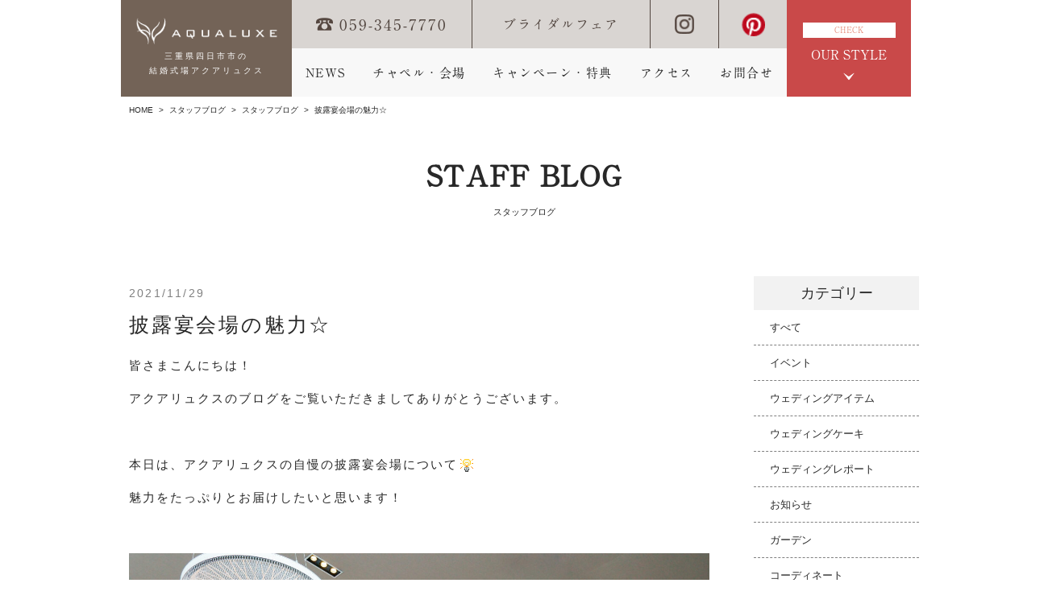

--- FILE ---
content_type: text/html; charset=UTF-8
request_url: https://www.aqualuxe.jp/2021/11/29/%E6%8A%AB%E9%9C%B2%E5%AE%B4%E4%BC%9A%E5%A0%B4%E3%81%AE%E9%AD%85%E5%8A%9B%E2%98%86/
body_size: 13212
content:
<!DOCTYPE HTML>
<html lang="ja">
<head>
<meta charset="UTF-8">
<meta name="robots" content="INDEX,FOLLOW">
<meta name="format-detection" content="telephone=no">
<title>披露宴会場の魅力☆ | 【公式】結婚式場　四日市市｜アクアリュクス（三重県四日市駅）</title>
<meta name="description" content="結婚式場　三重県四日市市｜アクアリュクス（三重県四日市駅）。完全貸切のゲストハウスウエディング、各種パーティをトータルプロデュース。開放的なバンケットやプライベートガーデンでおふたりらしい結婚式を。三重県四日市市でのゲストハウスウエディングならアクアリュクスへどうぞ。">
<meta name="keywords" content="結婚式場,三重県,四日市市,四日市駅,レストランウエディング,ウエディングプロデユース,披露宴">

<script src="https://ajax.googleapis.com/ajax/libs/jquery/1.9.1/jquery.min.js"></script>

<!-- スリック関係 -->
<link rel="stylesheet" href="https://www.aqualuxe.jp/wp-content/themes/aqualuxe/js/slick/css/slick.css">
<link rel="stylesheet" href="https://www.aqualuxe.jp/wp-content/themes/aqualuxe/js/slick/css/slick-theme.css">
<script src="https://www.aqualuxe.jp/wp-content/themes/aqualuxe/js/slick/js/jquery-1.11.3.min.js"></script>
<script src="https://www.aqualuxe.jp/wp-content/themes/aqualuxe/js/slick/js/jquery.slick.min.js"></script>

<!--object-fit(IE対策)-->
<script src="https://cdnjs.cloudflare.com/ajax/libs/object-fit-images/3.2.3/ofi.js"></script>

<link rel="stylesheet" href="https://www.aqualuxe.jp/wp-content/themes/aqualuxe/css/admin.css?ver=20250925">
<link rel="stylesheet" href="https://www.aqualuxe.jp/wp-content/themes/aqualuxe/css/reset.css">
<link rel="stylesheet" href="https://www.aqualuxe.jp/wp-content/themes/aqualuxe/css/single-blog.css?001">

<!--[if lt IE 9]>
<script src="js/html5.js"></script>
<![endif]-->

<!-- Google tag (gtag.js) -->
<script async src="https://www.googletagmanager.com/gtag/js?id=G-VCW8H1QECT"></script>
<script>
window.dataLayer = window.dataLayer || [];
function gtag(){dataLayer.push(arguments);}
gtag('js', new Date());

gtag('config', 'G-VCW8H1QECT');
gtag('config', 'UA-132344027-18');
</script>

<!-- Google Tag Manager -->
<script>(function(w,d,s,l,i){w[l]=w[l]||[];w[l].push({'gtm.start':
new Date().getTime(),event:'gtm.js'});var f=d.getElementsByTagName(s)[0],
j=d.createElement(s),dl=l!='dataLayer'?'&l='+l:'';j.async=true;j.src=
'https://www.googletagmanager.com/gtm.js?id='+i+dl;f.parentNode.insertBefore(j,f);
})(window,document,'script','dataLayer','GTM-KBB5QMW');</script>
<!-- End Google Tag Manager -->

<!-- Google Tag Manager永久非表示 -->
<!-- <script>(function(w,d,s,l,i){w[l]=w[l]||[];w[l].push({'gtm.start':
new Date().getTime(),event:'gtm.js'});var f=d.getElementsByTagName(s)[0],
j=d.createElement(s),dl=l!='dataLayer'?'&l='+l:'';j.async=true;j.src=
'https://www.googletagmanager.com/gtm.js?id='+i+dl;f.parentNode.insertBefore(j,f);
})(window,document,'script','dataLayer','GTM-W5JTGL9');</script> -->
<!-- End Google Tag Manager -->

<meta name="viewport" content="width=device-width, initial-scale=1">
<script type="text/javascript">
var ua = navigator.userAgent;
if ((ua.indexOf('iPhone') > 0) || ua.indexOf('iPod') > 0 || (ua.indexOf('Android') > 0 && ua.indexOf('Mobile') > 0)) {
	// スマホのとき
	$('head').prepend('<meta name="viewport" content="width=device-width, user-scalable=no, initial-scale=1, maximum-scale=1" />');
}else{
	// PC・タブレットのとき
	$('head').prepend('<meta name="viewport" content="width=1024" />');}
</script>

<meta name='robots' content='max-image-preview:large' />
	<style>img:is([sizes="auto" i], [sizes^="auto," i]) { contain-intrinsic-size: 3000px 1500px }</style>
	<link rel='dns-prefetch' href='//ajaxzip3.github.io' />
<link rel="alternate" type="application/rss+xml" title="結婚式場アクアリュクス &raquo; 披露宴会場の魅力☆ のコメントのフィード" href="https://www.aqualuxe.jp/2021/11/29/%e6%8a%ab%e9%9c%b2%e5%ae%b4%e4%bc%9a%e5%a0%b4%e3%81%ae%e9%ad%85%e5%8a%9b%e2%98%86/feed/" />
<script type="text/javascript">
/* <![CDATA[ */
window._wpemojiSettings = {"baseUrl":"https:\/\/s.w.org\/images\/core\/emoji\/16.0.1\/72x72\/","ext":".png","svgUrl":"https:\/\/s.w.org\/images\/core\/emoji\/16.0.1\/svg\/","svgExt":".svg","source":{"concatemoji":"https:\/\/www.aqualuxe.jp\/wp-includes\/js\/wp-emoji-release.min.js?ver=6.8.3"}};
/*! This file is auto-generated */
!function(s,n){var o,i,e;function c(e){try{var t={supportTests:e,timestamp:(new Date).valueOf()};sessionStorage.setItem(o,JSON.stringify(t))}catch(e){}}function p(e,t,n){e.clearRect(0,0,e.canvas.width,e.canvas.height),e.fillText(t,0,0);var t=new Uint32Array(e.getImageData(0,0,e.canvas.width,e.canvas.height).data),a=(e.clearRect(0,0,e.canvas.width,e.canvas.height),e.fillText(n,0,0),new Uint32Array(e.getImageData(0,0,e.canvas.width,e.canvas.height).data));return t.every(function(e,t){return e===a[t]})}function u(e,t){e.clearRect(0,0,e.canvas.width,e.canvas.height),e.fillText(t,0,0);for(var n=e.getImageData(16,16,1,1),a=0;a<n.data.length;a++)if(0!==n.data[a])return!1;return!0}function f(e,t,n,a){switch(t){case"flag":return n(e,"\ud83c\udff3\ufe0f\u200d\u26a7\ufe0f","\ud83c\udff3\ufe0f\u200b\u26a7\ufe0f")?!1:!n(e,"\ud83c\udde8\ud83c\uddf6","\ud83c\udde8\u200b\ud83c\uddf6")&&!n(e,"\ud83c\udff4\udb40\udc67\udb40\udc62\udb40\udc65\udb40\udc6e\udb40\udc67\udb40\udc7f","\ud83c\udff4\u200b\udb40\udc67\u200b\udb40\udc62\u200b\udb40\udc65\u200b\udb40\udc6e\u200b\udb40\udc67\u200b\udb40\udc7f");case"emoji":return!a(e,"\ud83e\udedf")}return!1}function g(e,t,n,a){var r="undefined"!=typeof WorkerGlobalScope&&self instanceof WorkerGlobalScope?new OffscreenCanvas(300,150):s.createElement("canvas"),o=r.getContext("2d",{willReadFrequently:!0}),i=(o.textBaseline="top",o.font="600 32px Arial",{});return e.forEach(function(e){i[e]=t(o,e,n,a)}),i}function t(e){var t=s.createElement("script");t.src=e,t.defer=!0,s.head.appendChild(t)}"undefined"!=typeof Promise&&(o="wpEmojiSettingsSupports",i=["flag","emoji"],n.supports={everything:!0,everythingExceptFlag:!0},e=new Promise(function(e){s.addEventListener("DOMContentLoaded",e,{once:!0})}),new Promise(function(t){var n=function(){try{var e=JSON.parse(sessionStorage.getItem(o));if("object"==typeof e&&"number"==typeof e.timestamp&&(new Date).valueOf()<e.timestamp+604800&&"object"==typeof e.supportTests)return e.supportTests}catch(e){}return null}();if(!n){if("undefined"!=typeof Worker&&"undefined"!=typeof OffscreenCanvas&&"undefined"!=typeof URL&&URL.createObjectURL&&"undefined"!=typeof Blob)try{var e="postMessage("+g.toString()+"("+[JSON.stringify(i),f.toString(),p.toString(),u.toString()].join(",")+"));",a=new Blob([e],{type:"text/javascript"}),r=new Worker(URL.createObjectURL(a),{name:"wpTestEmojiSupports"});return void(r.onmessage=function(e){c(n=e.data),r.terminate(),t(n)})}catch(e){}c(n=g(i,f,p,u))}t(n)}).then(function(e){for(var t in e)n.supports[t]=e[t],n.supports.everything=n.supports.everything&&n.supports[t],"flag"!==t&&(n.supports.everythingExceptFlag=n.supports.everythingExceptFlag&&n.supports[t]);n.supports.everythingExceptFlag=n.supports.everythingExceptFlag&&!n.supports.flag,n.DOMReady=!1,n.readyCallback=function(){n.DOMReady=!0}}).then(function(){return e}).then(function(){var e;n.supports.everything||(n.readyCallback(),(e=n.source||{}).concatemoji?t(e.concatemoji):e.wpemoji&&e.twemoji&&(t(e.twemoji),t(e.wpemoji)))}))}((window,document),window._wpemojiSettings);
/* ]]> */
</script>
<link rel='stylesheet' id='sbi_styles-css' href='https://www.aqualuxe.jp/wp-content/plugins/instagram-feed-pro/css/sbi-styles.min.css?ver=5.8.4' type='text/css' media='all' />
<style id='wp-emoji-styles-inline-css' type='text/css'>

	img.wp-smiley, img.emoji {
		display: inline !important;
		border: none !important;
		box-shadow: none !important;
		height: 1em !important;
		width: 1em !important;
		margin: 0 0.07em !important;
		vertical-align: -0.1em !important;
		background: none !important;
		padding: 0 !important;
	}
</style>
<link rel='stylesheet' id='wp-block-library-css' href='https://www.aqualuxe.jp/wp-includes/css/dist/block-library/style.min.css?ver=6.8.3' type='text/css' media='all' />
<style id='classic-theme-styles-inline-css' type='text/css'>
/*! This file is auto-generated */
.wp-block-button__link{color:#fff;background-color:#32373c;border-radius:9999px;box-shadow:none;text-decoration:none;padding:calc(.667em + 2px) calc(1.333em + 2px);font-size:1.125em}.wp-block-file__button{background:#32373c;color:#fff;text-decoration:none}
</style>
<style id='global-styles-inline-css' type='text/css'>
:root{--wp--preset--aspect-ratio--square: 1;--wp--preset--aspect-ratio--4-3: 4/3;--wp--preset--aspect-ratio--3-4: 3/4;--wp--preset--aspect-ratio--3-2: 3/2;--wp--preset--aspect-ratio--2-3: 2/3;--wp--preset--aspect-ratio--16-9: 16/9;--wp--preset--aspect-ratio--9-16: 9/16;--wp--preset--color--black: #000000;--wp--preset--color--cyan-bluish-gray: #abb8c3;--wp--preset--color--white: #ffffff;--wp--preset--color--pale-pink: #f78da7;--wp--preset--color--vivid-red: #cf2e2e;--wp--preset--color--luminous-vivid-orange: #ff6900;--wp--preset--color--luminous-vivid-amber: #fcb900;--wp--preset--color--light-green-cyan: #7bdcb5;--wp--preset--color--vivid-green-cyan: #00d084;--wp--preset--color--pale-cyan-blue: #8ed1fc;--wp--preset--color--vivid-cyan-blue: #0693e3;--wp--preset--color--vivid-purple: #9b51e0;--wp--preset--gradient--vivid-cyan-blue-to-vivid-purple: linear-gradient(135deg,rgba(6,147,227,1) 0%,rgb(155,81,224) 100%);--wp--preset--gradient--light-green-cyan-to-vivid-green-cyan: linear-gradient(135deg,rgb(122,220,180) 0%,rgb(0,208,130) 100%);--wp--preset--gradient--luminous-vivid-amber-to-luminous-vivid-orange: linear-gradient(135deg,rgba(252,185,0,1) 0%,rgba(255,105,0,1) 100%);--wp--preset--gradient--luminous-vivid-orange-to-vivid-red: linear-gradient(135deg,rgba(255,105,0,1) 0%,rgb(207,46,46) 100%);--wp--preset--gradient--very-light-gray-to-cyan-bluish-gray: linear-gradient(135deg,rgb(238,238,238) 0%,rgb(169,184,195) 100%);--wp--preset--gradient--cool-to-warm-spectrum: linear-gradient(135deg,rgb(74,234,220) 0%,rgb(151,120,209) 20%,rgb(207,42,186) 40%,rgb(238,44,130) 60%,rgb(251,105,98) 80%,rgb(254,248,76) 100%);--wp--preset--gradient--blush-light-purple: linear-gradient(135deg,rgb(255,206,236) 0%,rgb(152,150,240) 100%);--wp--preset--gradient--blush-bordeaux: linear-gradient(135deg,rgb(254,205,165) 0%,rgb(254,45,45) 50%,rgb(107,0,62) 100%);--wp--preset--gradient--luminous-dusk: linear-gradient(135deg,rgb(255,203,112) 0%,rgb(199,81,192) 50%,rgb(65,88,208) 100%);--wp--preset--gradient--pale-ocean: linear-gradient(135deg,rgb(255,245,203) 0%,rgb(182,227,212) 50%,rgb(51,167,181) 100%);--wp--preset--gradient--electric-grass: linear-gradient(135deg,rgb(202,248,128) 0%,rgb(113,206,126) 100%);--wp--preset--gradient--midnight: linear-gradient(135deg,rgb(2,3,129) 0%,rgb(40,116,252) 100%);--wp--preset--font-size--small: 13px;--wp--preset--font-size--medium: 20px;--wp--preset--font-size--large: 36px;--wp--preset--font-size--x-large: 42px;--wp--preset--spacing--20: 0.44rem;--wp--preset--spacing--30: 0.67rem;--wp--preset--spacing--40: 1rem;--wp--preset--spacing--50: 1.5rem;--wp--preset--spacing--60: 2.25rem;--wp--preset--spacing--70: 3.38rem;--wp--preset--spacing--80: 5.06rem;--wp--preset--shadow--natural: 6px 6px 9px rgba(0, 0, 0, 0.2);--wp--preset--shadow--deep: 12px 12px 50px rgba(0, 0, 0, 0.4);--wp--preset--shadow--sharp: 6px 6px 0px rgba(0, 0, 0, 0.2);--wp--preset--shadow--outlined: 6px 6px 0px -3px rgba(255, 255, 255, 1), 6px 6px rgba(0, 0, 0, 1);--wp--preset--shadow--crisp: 6px 6px 0px rgba(0, 0, 0, 1);}:where(.is-layout-flex){gap: 0.5em;}:where(.is-layout-grid){gap: 0.5em;}body .is-layout-flex{display: flex;}.is-layout-flex{flex-wrap: wrap;align-items: center;}.is-layout-flex > :is(*, div){margin: 0;}body .is-layout-grid{display: grid;}.is-layout-grid > :is(*, div){margin: 0;}:where(.wp-block-columns.is-layout-flex){gap: 2em;}:where(.wp-block-columns.is-layout-grid){gap: 2em;}:where(.wp-block-post-template.is-layout-flex){gap: 1.25em;}:where(.wp-block-post-template.is-layout-grid){gap: 1.25em;}.has-black-color{color: var(--wp--preset--color--black) !important;}.has-cyan-bluish-gray-color{color: var(--wp--preset--color--cyan-bluish-gray) !important;}.has-white-color{color: var(--wp--preset--color--white) !important;}.has-pale-pink-color{color: var(--wp--preset--color--pale-pink) !important;}.has-vivid-red-color{color: var(--wp--preset--color--vivid-red) !important;}.has-luminous-vivid-orange-color{color: var(--wp--preset--color--luminous-vivid-orange) !important;}.has-luminous-vivid-amber-color{color: var(--wp--preset--color--luminous-vivid-amber) !important;}.has-light-green-cyan-color{color: var(--wp--preset--color--light-green-cyan) !important;}.has-vivid-green-cyan-color{color: var(--wp--preset--color--vivid-green-cyan) !important;}.has-pale-cyan-blue-color{color: var(--wp--preset--color--pale-cyan-blue) !important;}.has-vivid-cyan-blue-color{color: var(--wp--preset--color--vivid-cyan-blue) !important;}.has-vivid-purple-color{color: var(--wp--preset--color--vivid-purple) !important;}.has-black-background-color{background-color: var(--wp--preset--color--black) !important;}.has-cyan-bluish-gray-background-color{background-color: var(--wp--preset--color--cyan-bluish-gray) !important;}.has-white-background-color{background-color: var(--wp--preset--color--white) !important;}.has-pale-pink-background-color{background-color: var(--wp--preset--color--pale-pink) !important;}.has-vivid-red-background-color{background-color: var(--wp--preset--color--vivid-red) !important;}.has-luminous-vivid-orange-background-color{background-color: var(--wp--preset--color--luminous-vivid-orange) !important;}.has-luminous-vivid-amber-background-color{background-color: var(--wp--preset--color--luminous-vivid-amber) !important;}.has-light-green-cyan-background-color{background-color: var(--wp--preset--color--light-green-cyan) !important;}.has-vivid-green-cyan-background-color{background-color: var(--wp--preset--color--vivid-green-cyan) !important;}.has-pale-cyan-blue-background-color{background-color: var(--wp--preset--color--pale-cyan-blue) !important;}.has-vivid-cyan-blue-background-color{background-color: var(--wp--preset--color--vivid-cyan-blue) !important;}.has-vivid-purple-background-color{background-color: var(--wp--preset--color--vivid-purple) !important;}.has-black-border-color{border-color: var(--wp--preset--color--black) !important;}.has-cyan-bluish-gray-border-color{border-color: var(--wp--preset--color--cyan-bluish-gray) !important;}.has-white-border-color{border-color: var(--wp--preset--color--white) !important;}.has-pale-pink-border-color{border-color: var(--wp--preset--color--pale-pink) !important;}.has-vivid-red-border-color{border-color: var(--wp--preset--color--vivid-red) !important;}.has-luminous-vivid-orange-border-color{border-color: var(--wp--preset--color--luminous-vivid-orange) !important;}.has-luminous-vivid-amber-border-color{border-color: var(--wp--preset--color--luminous-vivid-amber) !important;}.has-light-green-cyan-border-color{border-color: var(--wp--preset--color--light-green-cyan) !important;}.has-vivid-green-cyan-border-color{border-color: var(--wp--preset--color--vivid-green-cyan) !important;}.has-pale-cyan-blue-border-color{border-color: var(--wp--preset--color--pale-cyan-blue) !important;}.has-vivid-cyan-blue-border-color{border-color: var(--wp--preset--color--vivid-cyan-blue) !important;}.has-vivid-purple-border-color{border-color: var(--wp--preset--color--vivid-purple) !important;}.has-vivid-cyan-blue-to-vivid-purple-gradient-background{background: var(--wp--preset--gradient--vivid-cyan-blue-to-vivid-purple) !important;}.has-light-green-cyan-to-vivid-green-cyan-gradient-background{background: var(--wp--preset--gradient--light-green-cyan-to-vivid-green-cyan) !important;}.has-luminous-vivid-amber-to-luminous-vivid-orange-gradient-background{background: var(--wp--preset--gradient--luminous-vivid-amber-to-luminous-vivid-orange) !important;}.has-luminous-vivid-orange-to-vivid-red-gradient-background{background: var(--wp--preset--gradient--luminous-vivid-orange-to-vivid-red) !important;}.has-very-light-gray-to-cyan-bluish-gray-gradient-background{background: var(--wp--preset--gradient--very-light-gray-to-cyan-bluish-gray) !important;}.has-cool-to-warm-spectrum-gradient-background{background: var(--wp--preset--gradient--cool-to-warm-spectrum) !important;}.has-blush-light-purple-gradient-background{background: var(--wp--preset--gradient--blush-light-purple) !important;}.has-blush-bordeaux-gradient-background{background: var(--wp--preset--gradient--blush-bordeaux) !important;}.has-luminous-dusk-gradient-background{background: var(--wp--preset--gradient--luminous-dusk) !important;}.has-pale-ocean-gradient-background{background: var(--wp--preset--gradient--pale-ocean) !important;}.has-electric-grass-gradient-background{background: var(--wp--preset--gradient--electric-grass) !important;}.has-midnight-gradient-background{background: var(--wp--preset--gradient--midnight) !important;}.has-small-font-size{font-size: var(--wp--preset--font-size--small) !important;}.has-medium-font-size{font-size: var(--wp--preset--font-size--medium) !important;}.has-large-font-size{font-size: var(--wp--preset--font-size--large) !important;}.has-x-large-font-size{font-size: var(--wp--preset--font-size--x-large) !important;}
:where(.wp-block-post-template.is-layout-flex){gap: 1.25em;}:where(.wp-block-post-template.is-layout-grid){gap: 1.25em;}
:where(.wp-block-columns.is-layout-flex){gap: 2em;}:where(.wp-block-columns.is-layout-grid){gap: 2em;}
:root :where(.wp-block-pullquote){font-size: 1.5em;line-height: 1.6;}
</style>
<link rel='stylesheet' id='wp-pagenavi-css' href='https://www.aqualuxe.jp/wp-content/plugins/wp-pagenavi/pagenavi-css.css?ver=2.70' type='text/css' media='all' />
<script type="text/javascript" src="https://www.aqualuxe.jp/wp-includes/js/jquery/jquery.min.js?ver=3.7.1" id="jquery-core-js"></script>
<script type="text/javascript" src="https://www.aqualuxe.jp/wp-includes/js/jquery/jquery-migrate.min.js?ver=3.4.1" id="jquery-migrate-js"></script>
<link rel="https://api.w.org/" href="https://www.aqualuxe.jp/wp-json/" /><link rel="alternate" title="JSON" type="application/json" href="https://www.aqualuxe.jp/wp-json/wp/v2/posts/26471" /><link rel="EditURI" type="application/rsd+xml" title="RSD" href="https://www.aqualuxe.jp/xmlrpc.php?rsd" />
<meta name="generator" content="WordPress 6.8.3" />
<link rel="canonical" href="https://www.aqualuxe.jp/2021/11/29/%e6%8a%ab%e9%9c%b2%e5%ae%b4%e4%bc%9a%e5%a0%b4%e3%81%ae%e9%ad%85%e5%8a%9b%e2%98%86/" />
<link rel='shortlink' href='https://www.aqualuxe.jp/?p=26471' />
<link rel="alternate" title="oEmbed (JSON)" type="application/json+oembed" href="https://www.aqualuxe.jp/wp-json/oembed/1.0/embed?url=https%3A%2F%2Fwww.aqualuxe.jp%2F2021%2F11%2F29%2F%25e6%258a%25ab%25e9%259c%25b2%25e5%25ae%25b4%25e4%25bc%259a%25e5%25a0%25b4%25e3%2581%25ae%25e9%25ad%2585%25e5%258a%259b%25e2%2598%2586%2F" />
<link rel="alternate" title="oEmbed (XML)" type="text/xml+oembed" href="https://www.aqualuxe.jp/wp-json/oembed/1.0/embed?url=https%3A%2F%2Fwww.aqualuxe.jp%2F2021%2F11%2F29%2F%25e6%258a%25ab%25e9%259c%25b2%25e5%25ae%25b4%25e4%25bc%259a%25e5%25a0%25b4%25e3%2581%25ae%25e9%25ad%2585%25e5%258a%259b%25e2%2598%2586%2F&#038;format=xml" />
		<script src="https://ajaxzip3.github.io/ajaxzip3.js"></script>
		<script src="https://cdnjs.cloudflare.com/ajax/libs/knockout/3.4.2/knockout-min.js"></script>
	<script src="https://cdnjs.cloudflare.com/ajax/libs/knockout-validation/2.0.3/knockout.validation.min.js"></script>
</head>
<body>

<!-- Google Tag Manager (noscript) -->
<noscript><iframe src="https://www.googletagmanager.com/ns.html?id=GTM-KBB5QMW" height="0" width="0" style="display:none;visibility:hidden"></iframe></noscript>
<!-- End Google Tag Manager (noscript) -->

<!-- Google Tag Manager (noscript)永久非表示 -->
<!-- <noscript><iframe src="https://www.googletagmanager.com/ns.html?id=GTM-W5JTGL9" height="0" width="0" style="display:none;visibility:hidden"></iframe></noscript> -->
<!-- End Google Tag Manager (noscript) -->

<header id="gHeader">
	<div class="hBox">
		<div class="index">
			<a href="https://www.aqualuxe.jp/">
				<span class="sp_check">
					<div class="slide-menu-btn pc_none">
						<span class="line-bar"></span>
					</div>
					<h1><img src="https://www.aqualuxe.jp/wp-content/themes/aqualuxe/img/common/logo02.png" width="170" alt="披露宴会場の魅力☆ | AQUALUXE 三重県四日市市の結婚式場アクアリュクス"></h1>
					<p class="sp_none">三重県四日市市の<br>結婚式場アクアリュクス</p>
				</span>
			</a>
		</div>
		<div class="sp_nav pc_none">
	<ul>
		<li>
			<a class="font-g" href="https://www.aqualuxe.jp/">ホーム</a>
		</li>
		<li>
			<a class="font-g" href="https://www.aqualuxe.jp/news">NEWS</a>
		</li>
		<li>
			<a class="font-g" href="https://www.aqualuxe.jp/facility">チャペル・会場</a>
		</li>
		<li>
			<a class="font-g" href="https://www.aqualuxe.jp/fair_date">ブライダルフェア</a>
		</li>
		<li>
			<a class="font-g" href="https://www.aqualuxe.jp/plan">キャンペーン・特典</a>
		</li>
		<li>
			<a class="font-g" href="https://www.aqualuxe.jp/access">アクセス</a>
		</li>
		<li>
			<a class="font-g" href="https://www.aqualuxe.jp/contact">お問い合わせ</a>
		</li>
		<li>
			<a class="font-g" href="https://www.aqualuxe.jp/campaign">ご紹介キャンペーン</a>
		</li>
		<li>
			<a class="font-g" href="https://www.aqualuxe.jp/luxe_de_night">リュクスdeないと</a>
		</li>
		<li class="to_sns">
			<a target="_blank" href="https://www.instagram.com/aqualuxewedding/?hl=ja">
				<img src="https://www.aqualuxe.jp/wp-content/themes/aqualuxe/img/common/icon02_sp.png">
			</a>
		</li>
		<li class="to_sns">
			<a target="_blank" href="https://www.pinterest.jp/0ihje1axam2b0gqdvorrca4sojjnw4/">
				<img src="https://www.aqualuxe.jp/wp-content/themes/aqualuxe/img/common/icon03_sp.png">
			</a>
		</li>
	</ul>
</div>
<div class="naviBox sp_none">
	<ul class="linkUl">
		<li class="tel">
			<span class="font-m2">
				<img src="https://www.aqualuxe.jp/wp-content/themes/aqualuxe/img/common/icon01.png" width="22" height="18" alt="">059-345-7770
			</span>
		</li>
		<li>
			<a class="font-m2" href="https://www.aqualuxe.jp/fair_date">ブライダルフェア</a>
		</li>
		<li>
			<a target="_blank" rel="noopener noreferrer" href="https://www.instagram.com/aqualuxewedding/?hl=ja">
				<img src="https://www.aqualuxe.jp/wp-content/themes/aqualuxe/img/common/icon02.png" width="24" height="24" alt="">
			</a>
		</li>
		<li>
			<a target="_blank" rel="noopener noreferrer" href="https://www.pinterest.jp/0ihje1axam2b0gqdvorrca4sojjnw4/">
				<img src="https://www.aqualuxe.jp/wp-content/themes/aqualuxe/img/common/icon03.png" width="24" height="24" alt="">
			</a>
		</li>
	</ul>
	<ul id="gNavi">
		<li>
			<a class="font-m2" href="https://www.aqualuxe.jp/news">NEWS</a>
		</li>
		<li>
			<a class="font-m2" href="https://www.aqualuxe.jp/facility">チャペル・会場</a>
		</li>
		<li>
			<a class="font-m2" href="https://www.aqualuxe.jp/plan">キャンペーン・特典</a>
		</li>
		<li>
			<a class="font-m2" href="https://www.aqualuxe.jp/access">アクセス</a>
		</li>
		<li>
			<a class="font-m2" href="https://www.aqualuxe.jp/contact">お問合せ</a>
		</li>
	</ul>
</div>
<div class="check">
	<div class="check_01 sp_none">
		<p class="text01 font-m2">CHECK</p>
		<p class="text02 font-m2">OUR STYLE</p>
	</div>
	<span class="check_02 font-m2 pc_none">OUR STYLE</span>
</div>
<div class="menuList">
	<ul class="sp_none">
		<li>
			<a href="https://www.aqualuxe.jp/facility">
				<div class="photo">
					<img src="https://www.aqualuxe.jp/wp-content/themes/aqualuxe/img/common/photo01.jpg" width="185" height="125" alt="">
				</div>
				<p class="font-g2">チャペル・会場</p>
			</a>
		</li>
		<li>
			<a href="https://www.aqualuxe.jp/dress">
				<div class="photo">
					<img src="https://www.aqualuxe.jp/wp-content/themes/aqualuxe/img/common/photo05.jpg" width="185" height="125" alt="">
				</div>
				<p class="font-g2">ドレス</p>
			</a>
		</li>
		<li>
			<a href="https://www.aqualuxe.jp/cuisine">
				<div class="photo">
					<img src="https://www.aqualuxe.jp/wp-content/themes/aqualuxe/img/common/photo06.jpg" width="185" height="125" alt="">
				</div>
				<p class="font-g2">お料理・ケーキ</p>
			</a>
		</li>

		<li>
			<a href="https://www.aqualuxe.jp/gallery">
				<div class="photo">
					<img src="https://www.aqualuxe.jp/wp-content/themes/aqualuxe/img/common/photo017.jpg" width="185" height="125" alt="">
				</div>
				<p class="font-g2">フォトギャラリー</p>
			</a>
		</li>
		<li>
			<a href="https://www.aqualuxe.jp/report">
				<div class="photo">
					<img src="https://www.aqualuxe.jp/wp-content/themes/aqualuxe/img/common/photo07.jpg" width="185" height="125" alt="">
				</div>
				<p class="font-g2">ウエディングレポート</p>
			</a>
		</li>
		<li>
			<a href="https://www.aqualuxe.jp/blog">
				<div class="photo">
					<img src="https://www.aqualuxe.jp/wp-content/themes/aqualuxe/img/common/photo08.jpg" width="185" height="125" alt="">
				</div>
				<p class="font-g2">スタッフブログ</p>
			</a>
		</li>
	</ul>
	<ul class="pc_none">
		<li class="move">
			<div class="a switch">
				<p class="font-g2">Movieをみる</p>
			</div>
		</li>
		<li>
			<a class="font-g2" href="https://www.aqualuxe.jp/">
				ホーム
			</a>
		</li>
		<li>
			<a href="https://www.aqualuxe.jp/facility">
				<div class="photo">
					<img class="js-box" src="https://www.aqualuxe.jp/wp-content/themes/aqualuxe/img/common/photo01_sp.png" width="185" height="125" alt="">
				</div>
				<p class="font-g2">チャペル・会場</p>
			</a>
		</li>
		<li>
			<a href="https://www.aqualuxe.jp/dress">
				<div class="photo">
					<img class="js-box" src="https://www.aqualuxe.jp/wp-content/themes/aqualuxe/img/common/photo02_sp.png" width="185" height="125" alt="">
				</div>
				<p class="font-g2">ドレス</p>
			</a>
		</li>
		<li>
			<a href="https://www.aqualuxe.jp/cuisine">
				<div class="photo">
					<img class="js-box" src="https://www.aqualuxe.jp/wp-content/themes/aqualuxe/img/common/photo03_sp.png" width="185" height="125" alt="">
				</div>
				<p class="font-g2">お料理・ケーキ</p>
			</a>
		</li>
		<li>
			<a href="https://www.aqualuxe.jp/gallery">
				<div class="photo">
					<img class="js-box" src="https://www.aqualuxe.jp/wp-content/themes/aqualuxe/img/common/photo04_sp.png" width="185" height="125" alt="">
				</div>
				<p class="font-g2">フォトギャラリー</p>
			</a>
		</li>
		<li>
			<a href="https://www.aqualuxe.jp/report">
				<div class="photo">
					<img class="js-box" src="https://www.aqualuxe.jp/wp-content/themes/aqualuxe/img/common/photo05_sp.png" width="185" height="125" alt="">
				</div>
				<p class="font-g2">ウエディングレポート</p>
			</a>
		</li>
		<li>
			<a href="https://www.aqualuxe.jp/blog">
				<div class="photo">
					<img class="js-box" src="https://www.aqualuxe.jp/wp-content/themes/aqualuxe/img/common/photo06_sp.png" width="185" height="125" alt="">
				</div>
				<p class="font-g2">スタッフブログ</p>
			</a>
		</li>
	</ul>
</div>
<div class="popup01 popup">
	<div class="popup01_01">
		<div class="popup01_01_01">
			<div class="popup-close-btn">
				<span class="line-bar"></span>
			</div>
			<div class="iframe">
				<video class="pc_none" src="https://www.aqualuxe.jp/wp-content/themes/aqualuxe/movie/movie_sp.mp4" poster="https://www.aqualuxe.jp/wp-content/themes/aqualuxe/movie/thum_sp.png" width="100%" height="auto" controls></video>
			</div>
		</div>
	</div>
	<div class="popup01_02 close-area"></div>
</div>
<script>
// SPナビ用のjsここから
$(window).on('orientationchange load',function(){
	var h = $(window).height();
	var w = $(window).width();
	var x = 768;
	if (w < x) {
	//スマホ
	$(function() {
		$('.switch').click(function() {
			$('.popup').fadeIn(500);
		});
	});
	$(function() {
		$('.popup-close-btn').click(function() {
			$('.popup').fadeOut(500);
		});
		$('.close-area').click(function() {
			$('.popup').fadeOut(500);
		});
	});
	// SPナビ用のjsここまで
	} else {
	//PC
	$(function() {
		$('.switch').click(function() {
			$('.popup').fadeIn(500);
		});
	});
	$(function() {
		$('.popup-close-btn').click(function() {
			$('.popup').fadeOut(500);
		});
		$('.close-area').click(function() {
			$('.popup').fadeOut(500);
		});
	});
	}
});
</script>

<script>
$(window).on('orientationchange load',function(){
	var h = $(window).height();
	var w = $(window).width();
	var x = 600;
	if (w < x) {
	//スマホ
	$('#gHeader .hBox .check').click(function(){
		$(this).toggleClass('active');
		$('#gHeader .hBox .index').removeClass('active');
		$('#gHeader .menuList').toggleClass('active');
		$('#gHeader .sp_nav').removeClass('active');
		return false;
	});
	$('#gHeader .hBox .index').click(function(){
		$(this).toggleClass('active');
		$('#gHeader .hBox .check').removeClass('active');
		$('#gHeader .sp_nav').toggleClass('active');
		$('#gHeader .menuList').removeClass('active');
		return false;
	});
	} else {
	//PC
	$('#gHeader .hBox .check').click(function(){
		$(this).toggleClass('active');
		$('#gHeader .hBox .index').removeClass('active');
		$('#gHeader .menuList').toggleClass('active');
		$('#gHeader .sp_nav').removeClass('active');
		return false;
	});
	}
});
</script>
	</div>
</header>
<!--パンクズここから -->
<div class="pankuzu_inc font-g">
	<div class="pankuzu_inc_inner">

<!-- 下層ページ ==================================================== -->
			
		<a href="https://www.aqualuxe.jp/">HOME</a>
		<span>&nbsp;>&nbsp;</span>
		<a href="https://www.aqualuxe.jp/blog">スタッフブログ</a>
		<span>&nbsp;>&nbsp;</span>
						<a href="https://www.aqualuxe.jp/category/スタッフブログ">
		スタッフブログ</a>
		<span>&nbsp;>&nbsp;</span>
		<p>披露宴会場の魅力☆</p>
		
<!-- トップページ ==================================================== -->
	
	</div>
</div>
<!--パンクズここまで -->

<style>
/*.pan_incここから*/
.pankuzu_inc{
	width: 100%;
	height: auto;
	padding: 122px 0 47px;
	margin: 0 auto;
	display: block;
}
@media only screen and (max-width: 599px) {
	.pankuzu_inc{
		width: 100%;
		height: auto;
		padding: 65px 0 25px;
		margin: 0 auto;
		display: block;
	}
}
.pankuzu_inc .pankuzu_inc_inner{
	width: 980px;
	height: auto;
	padding: 5px 0;
	margin: 0 auto;
	display: block;
}
@media only screen and (max-width: 599px) {
	.pankuzu_inc .pankuzu_inc_inner{
		width: 90%;
		/*max-width: 335px;*/
	}
}
.pankuzu_inc .pankuzu_inc_inner a{
	font-size: 10px;
	line-height: 20px;
	display: inline;
}
@media only screen and (max-width: 599px) {
	.pankuzu_inc .pankuzu_inc_inner a{
	}
}
.pankuzu_inc .pankuzu_inc_inner span{
	font-size: 10px;
	line-height: 20px;
	display: inline;
}
@media only screen and (max-width: 599px) {
	.pankuzu_inc .pankuzu_inc_inner span{
	}
}
.pankuzu_inc .pankuzu_inc_inner p{
	font-size: 10px;
	line-height: 20px;
	display: inline;
}
@media only screen and (max-width: 599px) {
	.pankuzu_inc .pankuzu_inc_inner p{
	}
}
/*.pan_incここまで*/
</style>
<section class="contents01">
	<div class="contents01_01">
		<h2 class="font-m2">STAFF&nbsp;BLOG</h2>
		<h3 class="font-g">								スタッフブログ</h3>

		<div class="blog_single">
			<div class="blog_single_inner">
				<p class="title font-g"><span>2021/11/29</span><br>披露宴会場の魅力☆</p>
				<div class="imgBox">
					<div class="textBox">
						<p>皆さまこんにちは！</p>
<p>アクアリュクスのブログをご覧いただきましてありがとうございます。</p>
<p>&nbsp;</p>
<p>本日は、アクアリュクスの自慢の披露宴会場について<img decoding="async" style="margin-left: 3px; margin-right: 3px; vertical-align: middle;" src="https://www.aqualuxe.jp/wp-content/plugins/typepad-emoji-for-tinymce/icons/11/flair.gif" width="16" height="16" /></p>
<p>魅力をたっぷりとお届けしたいと思います！</p>
<p>&nbsp;</p>
<p><img fetchpriority="high" decoding="async" class="alignnone size-full wp-image-25469" src="https://www.aqualuxe.jp/wp-content/uploads/2021/09/161219_02349_web.jpg" alt="" width="1366" height="2048" srcset="https://www.aqualuxe.jp/wp-content/uploads/2021/09/161219_02349_web.jpg 1366w, https://www.aqualuxe.jp/wp-content/uploads/2021/09/161219_02349_web-200x300.jpg 200w, https://www.aqualuxe.jp/wp-content/uploads/2021/09/161219_02349_web-683x1024.jpg 683w, https://www.aqualuxe.jp/wp-content/uploads/2021/09/161219_02349_web-768x1151.jpg 768w, https://www.aqualuxe.jp/wp-content/uploads/2021/09/161219_02349_web-1025x1536.jpg 1025w" sizes="(max-width: 1366px) 100vw, 1366px" /></p>
<p>天井高はなんと5.5ｍ！最大130名収容の開放感抜群の会場です<img decoding="async" style="margin-left: 3px; margin-right: 3px; vertical-align: middle;" src="https://www.aqualuxe.jp/wp-content/plugins/typepad-emoji-for-tinymce/icons/07/happy02.gif" width="16" height="16" /></p>
<p>&nbsp;</p>
<p><img decoding="async" class="alignnone size-full wp-image-26472" src="https://www.aqualuxe.jp/wp-content/uploads/2021/11/pht-204.jpg" alt="" width="2048" height="1365" srcset="https://www.aqualuxe.jp/wp-content/uploads/2021/11/pht-204.jpg 2048w, https://www.aqualuxe.jp/wp-content/uploads/2021/11/pht-204-300x200.jpg 300w, https://www.aqualuxe.jp/wp-content/uploads/2021/11/pht-204-1024x683.jpg 1024w, https://www.aqualuxe.jp/wp-content/uploads/2021/11/pht-204-768x512.jpg 768w, https://www.aqualuxe.jp/wp-content/uploads/2021/11/pht-204-1536x1024.jpg 1536w" sizes="(max-width: 2048px) 100vw, 2048px" /></p>
<p><img decoding="async" class="alignnone size-full wp-image-26475" src="https://www.aqualuxe.jp/wp-content/uploads/2021/11/pht_0386-2.jpg" alt="" width="2048" height="1365" srcset="https://www.aqualuxe.jp/wp-content/uploads/2021/11/pht_0386-2.jpg 2048w, https://www.aqualuxe.jp/wp-content/uploads/2021/11/pht_0386-2-300x200.jpg 300w, https://www.aqualuxe.jp/wp-content/uploads/2021/11/pht_0386-2-1024x683.jpg 1024w, https://www.aqualuxe.jp/wp-content/uploads/2021/11/pht_0386-2-768x512.jpg 768w, https://www.aqualuxe.jp/wp-content/uploads/2021/11/pht_0386-2-1536x1024.jpg 1536w" sizes="(max-width: 2048px) 100vw, 2048px" /></p>
<p>洗練されたデザイナーズ空間は、ドレスも和装も映えるスタイリッシュな造り！</p>
<p>一面の窓から自然光がいっぱいに差し込み、</p>
<p>おふたりの笑顔をさらに輝かせます<img decoding="async" style="margin-left: 3px; margin-right: 3px; vertical-align: middle;" src="https://www.aqualuxe.jp/wp-content/plugins/typepad-emoji-for-tinymce/icons/07/confident.gif" width="16" height="16" /></p>
<p>&nbsp;</p>
<p><img decoding="async" class="alignnone size-full wp-image-25668" src="https://www.aqualuxe.jp/wp-content/uploads/2021/09/059.jpg" alt="" width="1365" height="2048" srcset="https://www.aqualuxe.jp/wp-content/uploads/2021/09/059.jpg 1365w, https://www.aqualuxe.jp/wp-content/uploads/2021/09/059-200x300.jpg 200w, https://www.aqualuxe.jp/wp-content/uploads/2021/09/059-683x1024.jpg 683w, https://www.aqualuxe.jp/wp-content/uploads/2021/09/059-768x1152.jpg 768w, https://www.aqualuxe.jp/wp-content/uploads/2021/09/059-1024x1536.jpg 1024w" sizes="(max-width: 1365px) 100vw, 1365px" /></p>
<p>隣接するガーデンからは美しい自然を感じることもできます<img decoding="async" style="margin-left: 3px; margin-right: 3px; vertical-align: middle;" src="https://www.aqualuxe.jp/wp-content/plugins/typepad-emoji-for-tinymce/icons/09/shine.gif" width="16" height="16" /></p>
<p>&nbsp;</p>
<p>まるでリゾートのような心地よさ<img decoding="async" style="margin-left: 3px; margin-right: 3px; vertical-align: middle;" src="https://www.aqualuxe.jp/wp-content/plugins/typepad-emoji-for-tinymce/icons/06/heart01.gif" width="16" height="16" /></p>
<p>絶景のロケーションを体感しに来てくださいね！</p>
<p>&nbsp;</p>
<p>アクアリュクスのブライダルフェアのご予約はこちら⇒<span style="color: #ff6600;"><strong><a style="color: #ff6600;" href="https://www.aqualuxe.jp/fair/">クリック</a></strong></span></p>
<p>皆さまのお越しをお待ちしております！</p>
<p>&nbsp;</p>
<p>アクアリュクス　新美　有紗</p>
<p>&nbsp;</p>
<p>&nbsp;</p>
<p>三重県四日市市で結婚式場をお探しの方、ぜひご相談にお越しください<img decoding="async" src="https://www.aqualuxe.jp/wp-content/plugins/typepad-emoji-for-tinymce/icons/07/happy01.gif" width="16" height="16" /></p>
<p>アクアリュクスの来館予約はこちら⇒<span style="color: #ff6600;"><strong><a style="color: #ff6600;" href="https://www.aqualuxe.jp/fair/">クリック</a></strong></span></p>
<p>お電話でもぜひどうぞ！</p>
<p>☎ 059-345-7770</p>
<p>HPからの予約が一番お得です☆</p>
<p><img decoding="async" class="alignnone size-full wp-image-24326" src="https://www.aqualuxe.jp/wp-content/uploads/2021/06/banner.jpg" alt="" width="740" height="211" srcset="https://www.aqualuxe.jp/wp-content/uploads/2021/06/banner.jpg 740w, https://www.aqualuxe.jp/wp-content/uploads/2021/06/banner-300x86.jpg 300w" sizes="(max-width: 740px) 100vw, 740px" /></p>
<p><img decoding="async" class="alignnone size-full wp-image-21298" src="https://www.aqualuxe.jp/wp-content/uploads/2020/08/9cb91ea36bf515d2a03c1b277f76853b.jpg" sizes="(max-width: 797px) 100vw, 797px" srcset="https://www.aqualuxe.jp/wp-content/uploads/2020/08/9cb91ea36bf515d2a03c1b277f76853b.jpg 797w, https://www.aqualuxe.jp/wp-content/uploads/2020/08/9cb91ea36bf515d2a03c1b277f76853b-300x34.jpg 300w, https://www.aqualuxe.jp/wp-content/uploads/2020/08/9cb91ea36bf515d2a03c1b277f76853b-768x88.jpg 768w" alt="" width="797" height="91" /></p>
<p>アクアリュクスのインスタグラムはこちら⇒<span style="color: #ff99cc;"><strong><a style="color: #ff99cc;" href="https://www.instagram.com/aqualuxewedding/?hl=ja">クリック</a></strong></span></p>
<p>&nbsp;</p>
					</div>
				</div>
				<div class="banner">
														</div>
			</div>

						<ul class="pageNavi">
				<li class="prev"><a href="https://www.aqualuxe.jp/2021/12/01/%e3%80%90%e5%b9%b3%e6%97%a5%e9%96%8b%e5%82%ac%ef%bc%81%e3%80%9112-8%ef%bc%88%e6%b0%b4%ef%bc%89%e3%81%af%e8%a9%a6%e9%a3%9f%e4%bb%98%e3%81%8d%e3%83%95%e3%82%a7%e3%82%a2%e2%99%aa/" rel="next">< 新しいブログへ</a></li>
				<li><a href="https://www.aqualuxe.jp/category/%e3%82%b9%e3%82%bf%e3%83%83%e3%83%95%e3%83%96%e3%83%ad%e3%82%b0/">一覧へ戻る</a></li>
				<li class="next"><a href="https://www.aqualuxe.jp/2021/11/28/%e7%b5%90%e5%a9%9a%e5%bc%8f%e3%81%ab%e3%81%8d%e3%82%89%e3%82%81%e3%81%8d%e3%82%92%e2%9c%a8%e3%81%8a%e3%81%99%e3%81%99%e3%82%81%e3%82%a2%e3%82%a4%e3%83%86%e3%83%a0/" rel="prev">過去のブログへ ></a></li>
			</ul>
		</div>
		<div class="cat">
			<h3>カテゴリー</h3>
			<ul>
				<li><a href="https://www.aqualuxe.jp/blog/">すべて</a></li>
					<li class="cat-item cat-item-57"><a href="https://www.aqualuxe.jp/category/%e3%82%a4%e3%83%99%e3%83%b3%e3%83%88/">イベント</a>
</li>
	<li class="cat-item cat-item-70"><a href="https://www.aqualuxe.jp/category/%e3%82%a6%e3%82%a7%e3%83%87%e3%82%a3%e3%83%b3%e3%82%b0%e3%82%a2%e3%82%a4%e3%83%86%e3%83%a0/">ウェディングアイテム</a>
</li>
	<li class="cat-item cat-item-60"><a href="https://www.aqualuxe.jp/category/%e3%82%a6%e3%82%a7%e3%83%87%e3%82%a3%e3%83%b3%e3%82%b0%e3%82%b1%e3%83%bc%e3%82%ad/">ウェディングケーキ</a>
</li>
	<li class="cat-item cat-item-71"><a href="https://www.aqualuxe.jp/category/%e3%82%a6%e3%82%a7%e3%83%87%e3%82%a3%e3%83%b3%e3%82%b0%e3%83%ac%e3%83%9d%e3%83%bc%e3%83%88/">ウェディングレポート</a>
</li>
	<li class="cat-item cat-item-58"><a href="https://www.aqualuxe.jp/category/%e3%81%8a%e7%9f%a5%e3%82%89%e3%81%9b/">お知らせ</a>
</li>
	<li class="cat-item cat-item-64"><a href="https://www.aqualuxe.jp/category/%e3%82%ac%e3%83%bc%e3%83%87%e3%83%b3/">ガーデン</a>
</li>
	<li class="cat-item cat-item-62"><a href="https://www.aqualuxe.jp/category/%e3%82%b3%e3%83%bc%e3%83%87%e3%82%a3%e3%83%8d%e3%83%bc%e3%83%88/">コーディネート</a>
</li>
	<li class="cat-item cat-item-1"><a href="https://www.aqualuxe.jp/category/%e3%82%b9%e3%82%bf%e3%83%83%e3%83%95%e3%83%96%e3%83%ad%e3%82%b0/">スタッフブログ</a>
</li>
	<li class="cat-item cat-item-67"><a href="https://www.aqualuxe.jp/category/%e3%83%81%e3%83%a3%e3%83%9a%e3%83%ab/">チャペル</a>
</li>
	<li class="cat-item cat-item-69"><a href="https://www.aqualuxe.jp/category/%e3%83%89%e3%83%ac%e3%82%b9/">ドレス</a>
</li>
	<li class="cat-item cat-item-63"><a href="https://www.aqualuxe.jp/category/%e3%83%96%e3%83%bc%e3%82%b1/">ブーケ</a>
</li>
	<li class="cat-item cat-item-56"><a href="https://www.aqualuxe.jp/category/%e3%83%96%e3%83%a9%e3%82%a4%e3%83%80%e3%83%ab%e3%83%95%e3%82%a7%e3%82%a2/">ブライダルフェア</a>
</li>
	<li class="cat-item cat-item-73"><a href="https://www.aqualuxe.jp/category/%e3%83%97%e3%83%a9%e3%83%b3/">プラン</a>
</li>
	<li class="cat-item cat-item-61"><a href="https://www.aqualuxe.jp/category/%e3%83%98%e3%82%a2%e3%83%a1%e3%82%a4%e3%82%af/">ヘアメイク</a>
</li>
	<li class="cat-item cat-item-68"><a href="https://www.aqualuxe.jp/category/%e5%92%8c%e8%a3%85/">和装</a>
</li>
	<li class="cat-item cat-item-65"><a href="https://www.aqualuxe.jp/category/%e6%8a%ab%e9%9c%b2%e5%ae%b4/">披露宴</a>
</li>
	<li class="cat-item cat-item-66"><a href="https://www.aqualuxe.jp/category/%e6%8c%99%e5%bc%8f/">挙式</a>
</li>
	<li class="cat-item cat-item-59"><a href="https://www.aqualuxe.jp/category/%e6%96%99%e7%90%86/">料理</a>
</li>
	<li class="cat-item cat-item-74"><a href="https://www.aqualuxe.jp/category/%e6%bc%94%e5%87%ba/">演出</a>
</li>
	<li class="cat-item cat-item-72"><a href="https://www.aqualuxe.jp/category/%e8%8a%b1%e5%ab%81%e3%83%ac%e3%82%b7%e3%83%94/">花嫁レシピ</a>
</li>
			</ul>
			<a class="luxe_de_night" href="https://www.aqualuxe.jp/luxe_de_night"><img src="https://www.aqualuxe.jp/wp-content/themes/aqualuxe/img/blog/photo01.jpg"></a>
		</div>
	</div>

</section>
<div class="comGrayBox">
	<div class="comGrayBox_01">
		<ul>
			<li>
				<a href="https://www.aqualuxe.jp/fair_date">
					<div class="photo">
						<img class="sp_none" src="https://www.aqualuxe.jp/wp-content/themes/aqualuxe/img/common/photo09.jpg" width="205" height="138">
						<img class="pc_none" src="https://www.aqualuxe.jp/wp-content/themes/aqualuxe/img/common/photo09_sp.jpg">
					</div>
					<div class="com_inner">
						<p class="ttl">ブライダル<br class="pc_none">フェア</p>
						<p class="font-g sp_none">期間限定の<br class="pc_none">体験フェアをチェック！</p>
						<div class="comLink sp_none">
							<p class="font-g link01">
								<span>VIEW MORE</span>
							</p>
						</div>
					</div>
				</a>
			</li>
			<li>
				<a href="https://www.aqualuxe.jp/contact-form">
					<div class="photo">
						<img class="sp_none" src="https://www.aqualuxe.jp/wp-content/themes/aqualuxe/img/common/photo010.jpg" width="197" height="138">
						<img class="pc_none" src="https://www.aqualuxe.jp/wp-content/themes/aqualuxe/img/common/photo010_sp.jpg">
					</div>
					<div class="com_inner">
						<p class="ttl">お問い合わせ</p>
						<p class="font-g sp_none">お気軽に<br class="pc_none">お問い合わせください</p>
						<div class="comLink sp_none">
							<p class="font-g link01">
								<span>VIEW MORE</span>
							</p>
						</div>
					</div>
				</a>
			</li>
			<!-- <li>
				<a href="https://www.aqualuxe.jp/pamphlet-form">
					<div class="photo">
						<img class="sp_none" src="https://www.aqualuxe.jp/wp-content/themes/aqualuxe/img/common/photo011.png" width="113" height="138">
						<img class="pc_none" src="https://www.aqualuxe.jp/wp-content/themes/aqualuxe/img/common/photo011_sp.png">
					</div>
					<div class="com_inner">
						<p class="ttl">資料請求</p>
						<p class="font-g sp_none">写真いっぱいの資料を<br class="pc_none">お届けします</p>
						<div class="comLink sp_none">
							<p class="font-g link01">
								<span>VIEW MORE</span>
							</p>
						</div>
					</div>
				</a>
			</li> -->
		</ul>
	</div>
</div><div class="comBtmBox">
	<div class="comBtmBox_01">
		<a class="comBtmBox_link03" href="https://www.aqualuxe.jp/chapel">
			<img class="sp_none" src="https://www.aqualuxe.jp/wp-content/themes/aqualuxe/img/common/banner04.png" alt="">
			<img class="pc_none" src="https://www.aqualuxe.jp/wp-content/themes/aqualuxe/img/common/banner04_sp.png" alt="">
			<p class="comBtmBox_link03_01">
				<span class="comBtmBox_link03_01_01">
					<span class="mid">UNIVERSAL DESIGN</span>
					<span class="mid">ユニバーサルデザイン</span>
					<span class="mid">お越しいただく全ての方に、<br class="pc_none">やさしい会場です</span>
				</span>
				<span class="g_font comBtmBox_link03_01_02">詳しくはこちら</span>
			</p>
		</a>

		<!-- <a class="comBtmBox_link04" href="https://www.aqualuxe.jp/campaign">
			<img class="sp_none" src="https://www.aqualuxe.jp/wp-content/themes/aqualuxe/img/common/banner03.png" alt="">
			<img class="pc_none" src="https://www.aqualuxe.jp/wp-content/themes/aqualuxe/img/common/banner03_sp.png" alt="">
			<p class="comBtmBox_link04_01">
				<span class="comBtmBox_link04_01_01">
					<span class="mid">ご紹介キャンペーン</span>
					<span class="mid">「紹介する方」「紹介された方」ど<br class="pc_none">ちらもお得な<br class="sp_none">キャンペーン実施中！</span>
				</span>
				<span class="g_font comBtmBox_link04_01_02">詳しくはこちら</span>
			</p>
		</a> -->

		<a class="comBtmBox_link02" target="_blank" rel="noopener noreferrer" href="https://www.sophia-co.co.jp/">
			<img class="sp_none" src="https://www.aqualuxe.jp/wp-content/themes/aqualuxe/img/common/banner02.jpg" alt="SOPHIA">
			<img class="pc_none" src="https://www.aqualuxe.jp/wp-content/themes/aqualuxe/img/common/banner02_sp.jpg" alt="SOPHIA">
		</a>

		<div class="comBtmBox_cont01">
			<img src="https://www.aqualuxe.jp/wp-content/themes/aqualuxe/img/common/logo03.png" width="250" height="47" alt="AQUALUXE">
			<p>
				結婚式場 Aqualuxe(アクアリュクス)<br>
				〒510-0885 <br class="pc_none">三重県四日市市日永1丁目2番41号<br>
				TEL:<a href="tel:059-345-7770 ">059-345-7770</a><br class="pc_none"> FAX:059-345-7774<br>
				https://www.aqualuxe.jp/			</p>
		</div>
	</div>
</div><footer id="gFooter">
	<div class="fBox">
		<div class="infoBox">
			<a class="logo pc_none" href="https://www.aqualuxe.jp/">
				<img class="f_logo" src="https://www.aqualuxe.jp/wp-content/themes/aqualuxe/img/common/logo02.png" width="224" hei ght="42" alt="">
			</a>
			<ul class="index_fnav pc_none">
				<li><a href="https://www.aqualuxe.jp/sitemap">サイトマップ</a></li>
				<li><a href="https://www.aqualuxe.jp/privacy">プライバシーポリシー</a></li>
			</ul>
			<a class="logo sp_none" href="https://www.aqualuxe.jp/">
				<img src="https://www.aqualuxe.jp/wp-content/themes/aqualuxe/img/common/logo02.png" width="224" hei ght="42" alt="">
			</a>
			<p class="text01 sp_none">〒510-0885<br>
				三重県四日市市日永1丁目2番41号</p>
			<p class="tel font-m2 sp_none"><img src="https://www.aqualuxe.jp/wp-content/themes/aqualuxe/img/common/icon04.png" width="30" height="25" alt="">059-345-7770</p>
			<p class="text02 sp_none">https://www.aqualuxe.jp/</p>
			<ul class="sp_none">
				<li><a target="_blank" href="https://www.instagram.com/aqualuxewedding/?hl=ja"><img src="https://www.aqualuxe.jp/wp-content/themes/aqualuxe/img/common/icon05.png" width="27" height="27" alt=""></a></li>
				<li><a target="_blank" href="https://www.pinterest.jp/0ihje1axam2b0gqdvorrca4sojjnw4/"><img src="https://www.aqualuxe.jp/wp-content/themes/aqualuxe/img/common/icon06.png" width="27" height="27" alt=""></a></li>
			</ul>
		</div>
		<ul class="listUl sp_none">
			<li>
				<ul>
					<li>
						最新情報
					</li>
					<li>
						<a href="https://www.aqualuxe.jp/news">・NEWS</a>
					</li>
					<li>
						<a href="https://www.aqualuxe.jp/fair_date">・ブライダルフェア</a>
					</li>
					<li>
						<a href="https://www.aqualuxe.jp/report">・ウエディングレポート</a>
					</li>
					<li>
						<a href="https://www.aqualuxe.jp/blog">・スタッフブログ</a>
					</li>
					<li>
						<a href="https://www.aqualuxe.jp/gallery">・フォトギャラリー</a>
					</li>
					<li>
						<a href="https://www.aqualuxe.jp/campaign">・ご紹介キャンペーン</a>
					</li>
				</ul>
			</li>
			<li>
				<ul>
					<li>
						ABOUT US
					</li>
					<li>
						<a href="https://www.aqualuxe.jp/chapel">・チャペルのご案内</a>
					</li>
					<li>
						<a href="https://www.aqualuxe.jp/facility">・会場のご案内</a>
					</li>
					<li>
						<a href="https://www.aqualuxe.jp/dress">・ドレス</a>
					</li>
					<li>
						<a href="https://www.aqualuxe.jp/cuisine">・お料理&amp;ケーキ</a>
					</li>
					<li>
						<a href="https://www.aqualuxe.jp/plan">・キャンペーン・特典</a>
					</li>
					<li>
						<a href="https://www.aqualuxe.jp/luxe_de_night">・リュクスdeないと</a>
					</li>
				</ul>
			</li>
			<li>
				<ul>
					<li>
						会社概要
					</li>
					<li>
						<a href="https://www.aqualuxe.jp/access">・アクセス</a>
					</li>
					<li>
						<a href="https://www.aqualuxe.jp/privacy">・プライバシーポリシー</a>
					</li>
					<li>
						<a href="https://www.aqualuxe.jp/contact">・お問い合わせ</a>
					</li>
					<li>
						<a href="https://www.aqualuxe.jp/sitemap">・サイトマップ</a>
					</li>
				</ul>
			</li>
		</ul>
	</div>
		<div class="link pc_none">
		<div class="link_01">
			<a class="font-g" href="https://www.aqualuxe.jp/fair_date">ブライダルフェアWEB予約</a>
			<a href="tel:059-345-7770"></a>
		</div>
	</div>
		<div class="pageTop">
		<a href="#container">
		</a>
	</div>
	<style>
	.pageTop {
		width: 62px;
		height: 54px;
		cursor: pointer;
		display: none;
		position: fixed;
		bottom: 93px;
		right: 86px;
		z-index: 10;
	}
	@media only screen and (max-width: 767px) {
		.pageTop {
			width: 40px;
			height: 35px;
			bottom: 80px;
			right: 10px;
		}
	}
	.pageTop a{
		width: 100%;
		height: 100%;
		background-color: #888888;
		display: flex;
		justify-content: center;
		align-items: center;
	}
	.pageTop a:hover {
		opacity: 0.7;
	}
	.pageTop a::before {
		content: '';
		width: 18px;
		height: 18px;
		display: block;
		border-top: 2px solid #fff;
		border-right: 2px solid #fff;
		-webkit-transform: rotate(-45deg);
		transform: rotate(-45deg);
		margin: 8px 0 0;
	}
	@media only screen and (max-width: 767px) {
		.pageTop a::before {
			width: 10px;
			height: 10px;
			border-top: 1px solid #fff;
			border-right: 1px solid #fff;
			margin: 5px 0 0;
		}
	}
	</style>
	<script>
	$(window).load(function(){
		var w = $(window).width();
		var h = $(window).height();
		var x = 768;
		var d = $(document).height();
		var hide = d - h - 10;
		var topBtn = $('.pageTop');
		var eyeh = 200;
		var eyehsp = 200;
		topBtn.hide();
		if (w < x) {
		//スマホ
			//スクロールがheaderに達したらボタン表示
			$(window).scroll(function () {
				//一番下で消える
				//if ($(this).scrollTop() > eyehsp && $(this).scrollTop() < hide) {
				//一番下でも消えない
				if ($(this).scrollTop() > eyehsp) {
					topBtn.fadeIn();
				} else {
					topBtn.fadeOut();
				}
			});
		} else {
		//PC
			//スクロールがheaderに達したらボタン表示
			$(window).scroll(function () {
			//一番下で消える
			//if ($(this).scrollTop() > eyeh && $(this).scrollTop() < hide) {
			//一番下でも消えない
			if ($(this).scrollTop() > eyeh) {
					topBtn.fadeIn();
				} else {
					topBtn.fadeOut();
				}
			});
		}

		//スクロールしてトップ
		topBtn.click(function () {
			$('body,html').animate({
				scrollTop: 0
			}, 500);
			return false;
		});
	});
	jQuery(function ($) {
		// smooth scroll
		var headerHeight = $('header').outerHeight();
		var urlHash = location.hash;
		if (urlHash) {
			$('body,html').stop().scrollTop(0);
			setTimeout(function() {
				var target = $(urlHash);
				var position = target.offset().top - headerHeight;
				$('body,html').stop().animate({
					scrollTop: position
				}, 500);
			}, 100);
		}
		$('a[href^="#"]').click(function() {
			var href = $(this).attr("href");
			var target = $(href == "#" || href == "" ? 'html' : href);
			var position = target.offset().top - headerHeight;
			$('body,html').stop().animate({
				scrollTop: position
			}, 500);
			return false;
		});
	});
	</script>
	<p class="copyright">&copy; Copyright AQUALUXE, All rights reserved.</p>
</footer>
<script>
//js-box01はcover、js-box02はcontain
$(window).on("load resize orientationchange",function(){
	$('.square').each(function() {
		var squarew = $(this).width();
		$(this).css('height',squarew + 'px');
	});
	$('.js-box01').each(function() {
		$(this).css({
			//object-fit
			'object-fit':'cover',
			//IE対策
			'font-family':'object-fit:cover'
		});
	});
	$('.js-box02').each(function() {
		$(this).css({
			//object-fit
			'object-fit':'contain',
			//IE対策
			'font-family':'object-fit:contain'
		});
	});
});
//js-box01はcover、js-box02はcontain
</script>
<script type="speculationrules">
{"prefetch":[{"source":"document","where":{"and":[{"href_matches":"\/*"},{"not":{"href_matches":["\/wp-*.php","\/wp-admin\/*","\/wp-content\/uploads\/*","\/wp-content\/*","\/wp-content\/plugins\/*","\/wp-content\/themes\/aqualuxe\/*","\/*\\?(.+)"]}},{"not":{"selector_matches":"a[rel~=\"nofollow\"]"}},{"not":{"selector_matches":".no-prefetch, .no-prefetch a"}}]},"eagerness":"conservative"}]}
</script>
<!-- Custom Feeds for Instagram JS -->
<script type="text/javascript">
var sbiajaxurl = "https://www.aqualuxe.jp/wp-admin/admin-ajax.php";

</script>
<script type="text/javascript" src="https://ajaxzip3.github.io/ajaxzip3.js?ver=6.8.3" id="ajaxzip3-script-js"></script>
<script type="text/javascript" id="my-custom-calendar-js-extra">
/* <![CDATA[ */
var myAjax = {"ajaxurl":"https:\/\/www.aqualuxe.jp\/wp-admin\/admin-ajax.php"};
/* ]]> */
</script>
<script type="text/javascript" src="https://www.aqualuxe.jp/wp-content/themes/aqualuxe/js/custom-calendar.js?ver=1.0.0" id="my-custom-calendar-js"></script>
</body>
</html>

--- FILE ---
content_type: text/css
request_url: https://www.aqualuxe.jp/wp-content/themes/aqualuxe/css/admin.css?ver=20250925
body_size: 6767
content:
@charset "utf-8";
@font-face{
	/*フォントの名前*/
	font-family: こぶりなゴシック Std W3;
	/*フォントファイルへのパス（複数指定の場合、上から順に読み込まれる）*/
	src: url('../font/KoburinaGoStd/こぶりなゴシック Std W3.ttf') format('truetype');
	font-display: swap;
}
@font-face{
	/*フォントの名前*/
	font-family: A1MinchoStd-Bold;
	/*フォントファイルへのパス（複数指定の場合、上から順に読み込まれる）*/
	src: url('../font/A1MinchoStd/A-OTF-A1MinchoStd-Bold.ttf') format('truetype');
	font-display: swap;
}
@font-face{
	font-family: BigCaslon;
	src: url('../font/BigCaslon/BigCaslon.eot'), /* IE9 Compat Modes */
	url('../font/BigCaslon/BigCaslon.eot?#iefix') format('embedded-opentype'), /* IE6-IE8 */
	url('../font/BigCaslon/BigCaslon.woff') format('woff'), /* Modern Browsers */
	url('../font/BigCaslon/BigCaslon.ttf')  format('truetype'); /* Safari, Android, iOS */
	font-display: swap;
}
/*@font-face{
	font-family: こぶりなゴシック Std W3;
	src: url('../font/KoburinaGoStd/こぶりなゴシック Std W3.eot'),
	url('../font/KoburinaGoStd/こぶりなゴシック Std W3.eot?#iefix') format('embedded-opentype'),
	url('../font/KoburinaGoStd/こぶりなゴシック Std W3.woff') format('woff'),
	url('../font/KoburinaGoStd/こぶりなゴシック Std W3.ttf')  format('truetype');
	font-display: swap;
}
@font-face{
	font-family: A1MinchoStd-Bold;
	src: url('../font/A1MinchoStd/A-OTF-A1MinchoStd-Bold.eot'),
	url('../font/A1MinchoStd/A-OTF-A1MinchoStd-Bold.eot?#iefix') format('embedded-opentype'),
	url('../font/A1MinchoStd/A-OTF-A1MinchoStd-Bold.woff') format('woff'),
	url('../font/A1MinchoStd/A-OTF-A1MinchoStd-Bold.ttf')  format('truetype');
	font-display: swap;
}*/

body,input, textarea, select, option{
	font-family:
	'游明朝',
	'YuMincho',
	'ヒラギノ明朝 ProN W3',
	'Hiragino Mincho ProN',
	'HG明朝E',
	'ＭＳ Ｐ明朝',
	'ＭＳ 明朝',
	serif;
	font-weight: 400;
	color: #282828;
}
@media only screen and (min-width: 600px){
	body{
		min-width: 1300px;
	}
}
@media only screen and (max-width: 599px){
	body{
		min-width: 100%;
	}
}
.font-g{
	font-family:
	'小塚ゴシック Pr6N',
	'Hiragino Kaku Gothic Pro',
	'ヒラギノ角ゴ Pro W3',
	sans-serif;
}
.font-m2{
	font-family: A1MinchoStd-Bold;
}
.font-m3{
	font-family: BigCaslon;
}
.font-g2{
	font-family: こぶりなゴシック Std W3;
}
.bold{
	font-weight: 800;
}

@media only screen and (min-width: 600px){
	.pc_none{
		display: none!important;
	}
}
@media only screen and (max-width: 599px){
	.sp_none{
		display: none!important;
	}
}
/*ヘッダーここから*/
#gHeader{
	width: 980px;
	height: auto;
	display: block;
	position: fixed;
	top: 0;
	bottom: auto;
	left: 0;
	right: 0;
	z-index: 1000000;
	margin: auto;
}
@media only screen and (max-width: 599px){
	#gHeader{
		width: 100%;
	}
}
#gHeader .hBox{
	width: 100%;
	height: auto;
	margin: 0 auto;
	display: flex;
	justify-content: flex-start;
	align-items: stretch;
}
#gHeader .hBox .index{
	width: 212px;
	height: auto;
	margin: 0;
	text-align: center;
	background-color: #736357;
	display: block;
	position: relative;
		z-index: 10;
}
@media only screen and (max-width: 599px){
	#gHeader .hBox .index{
		width: 57%;
		height: 60px;
		flex-shrink: 0;
	}
}
#gHeader .hBox .index a{
	box-sizing: border-box;
	width: 100%;
	height: 100%;
	padding: 22px 0 0;
	margin: 0 auto;
	display: block;
	font-size: 12px;
}
@media only screen and (max-width: 599px){
	#gHeader .hBox .index a{
		padding: 0 10px;
		pointer-events: none;
	}
}
#gHeader .hBox .index a .sp_check{
	width: 100%;
	height: auto;
	margin: 0 auto;
	pointer-events: none;
	display: block;
}
@media only screen and (max-width: 599px){
	#gHeader .hBox .index a .sp_check{
		height: 100%;
		pointer-events: auto;
		display: flex;
		justify-content: center;
		align-items: center;
		position: relative;
	}
	/*メニューオープンボタン*/
	#gHeader .hBox .index a .sp_check .slide-menu-btn{
		width: 12%;
		max-width: 23px;
		height: 10px;
		z-index: 10;
		position: relative;
		margin: 0;
		cursor: pointer;
		flex-shrink: 0;
		display: flex;
		justify-content: center;
		align-items: center;
		align-content: center;
		flex-direction: column;
		margin: 0 10px 0 0;
	}
	/*メニューオープンボタン内部の線*/
	#gHeader .hBox .index a .sp_check .slide-menu-btn .line-bar{
		width: 14px;
		width: 100%;
		height: 1px;
		color: #ffffff;
		background-color: #ffffff;
		border-radius: 1px;
		position: relative;
		margin: 0;
		transition: all 0.6s ease;
		display: block;
	}
	#gHeader .hBox .index a .sp_check .slide-menu-btn .line-bar::before{
		content: "";
		display: block;
		background-color: #ffffff;
		border-radius: 1px;
		position: absolute;
		width: 100%;
		height: 1px;
		transition: all 0.6s ease;
		top: -6px;
	}
	#gHeader .hBox .index a .sp_check .slide-menu-btn .line-bar::after{
		content: "";
		display: block;
		background-color: #ffffff;
		border-radius: 1px;
		position: absolute;
		width: 100%;
		height: 1px;
		transition: all 0.6s ease;
		bottom: -6px;
	}
	#gHeader .hBox .index.active a .sp_check .slide-menu-btn .line-bar{
		transform: rotate(135deg);
		transition: all 0.6s ease;
	}
	#gHeader .hBox .index.active a .sp_check .slide-menu-btn .line-bar::before{
		transform: rotate(90deg);
		top: 0;
	}
	#gHeader .hBox .index.active a .sp_check .slide-menu-btn .line-bar::after{
		opacity: 0;
	}
	/*メニューオープンボタン*/
}
#gHeader .hBox .index a .sp_check h1{
	width: 175px;
	height: auto;
	margin: 0 auto;
	display: block;
}
@media only screen and (max-width: 599px){
	#gHeader .hBox .index a .sp_check h1{
		width: 80%;
		max-width: 150px;
		margin: 0;
	}
}
#gHeader .hBox .index a .sp_check h1 img{
	width: 100%;
	height: auto;
	margin: 0 auto;
	display: block;
}
#gHeader .hBox .index a .sp_check p{
	display: block;
	margin-top: 6px;
	color: #fff;
	font-size: 10px;
	font-weight: 400;
	line-height: 18px;
	letter-spacing: 3px;
}
@media only screen and (max-width: 599px){
	#gHeader .hBox .sp_nav{
		box-sizing: border-box;
		width: 100%;
		min-width: 320px;
		height: 100vh;
		padding: 95px 0 86px;
		background-color: rgba( 118, 98, 85, .93);
		display: block;
		position: fixed;
		top: -100vh;
		right: 0;
		z-index: 1;
		transition: all .5s;
	}
	#gHeader .hBox .sp_nav.active{
		top: 0;
		right: 0;
		transition: all .5s;
	}
	#gHeader .hBox .sp_nav ul{
		width: 90%;
		max-width: 335px;
		height: 100%;
		margin: 0 auto;
		font-size: 0;
		display: block;
		overflow-y: scroll;
	}
	#gHeader .hBox .sp_nav ul li{
		width: 100%;
		height: auto;
		margin: 27px auto 0;
		display: block;
	}
	#gHeader .hBox .sp_nav ul .to_sns{
		width: 23px;
		height: auto;
		margin: 63px 0 0;
		display: inline-block;
	}
	#gHeader .hBox .sp_nav ul li:nth-of-type(1){
		margin-top: 0;
	}
	#gHeader .hBox .sp_nav ul li:last-of-type{
		margin-left: 23px;
	}
	#gHeader .hBox .sp_nav ul li a{
		width: 100%;
		height: auto;
		font-size: 14px;
		line-height: 24px;
		color: #ffffff;
		margin: 0 auto;
		display: block;
	}
	#gHeader .hBox .sp_nav ul .to_sns img{
		width: 100%;
		height: auto;
		margin: 0 auto;
		display: block;
	}
}
#gHeader .hBox .naviBox{
	width: auto;
	height: auto;
	margin: 0;
	display: block;
	background-color: #F9F9F9;
	flex-grow: 1;
	position: relative;
	z-index: 10;
}
#gHeader .hBox .linkUl{
	display: flex;
	justify-content: flex-start;
	align-items: stretch;
	width: 100%;
	height: 60px;
}
#gHeader .hBox .linkUl li{
	box-sizing: border-box;
	width: auto;
	display: flex;
	justify-content: center;
	align-items: center;
	text-align: center;
	background-color: #d9d5d2;
	border-left: 1px solid #534741;
}
#gHeader .hBox .linkUl li:nth-of-type(1){
	border-left: 0;
	flex-grow: 1;
}
#gHeader .hBox .linkUl li:nth-of-type(1) span{
	width: 100%;
	height: auto;
	margin: 0;
	display: flex;
	justify-content: center;
	align-items: center;
}
#gHeader .hBox .linkUl li:nth-of-type(1) span img{
	width: 21px;
	height: auto;
	margin: 0 8px 0 0;
	display: block;
}
#gHeader .hBox .linkUl li:nth-of-type(2){
	width: 221px;
}
#gHeader .hBox .linkUl li:nth-of-type(3),
#gHeader .hBox .linkUl li:nth-of-type(4){
	width: 85px;
}
#gHeader .hBox .linkUl li a{
	width: 100%;
	height: 100%;
	display: flex;
	justify-content: center;
	align-items: center;
	color: #534741;
	font-size: 16px;
	letter-spacing: 2px;
	text-align: center;
}
#gHeader .hBox .linkUl li a:hover{
	opacity: 0.7;
}
#gHeader .hBox .linkUl li span{
	display: block;
	color: #534741;
	font-size: 19px;
	letter-spacing: 2px;
	text-align: center;
}
#gHeader .hBox .linkUl li:nth-of-type(3) img{
	width: 24px;
	height: auto;
	margin: 0;
	display: block;
}
#gHeader .hBox .linkUl li:nth-of-type(4) img{
	width: 29px;
	height: auto;
	margin: 0;
	display: block;
}
#gHeader .hBox .check{
	width: 154px;
	height: auto;
	margin: 0;
	display: block;
	cursor: pointer;
	position: relative;
	z-index: 10;
}
#gHeader .hBox .check:hover{
	opacity: 0.7;
}
@media only screen and (max-width: 599px){
	#gHeader .hBox .check{
		width: auto;
		height: 60px;
		margin: 0;
		display: block;
		flex-grow: 1;
	}
}
#gHeader .hBox .check .check_01{
	box-sizing: border-box;
	width: 100%;
	height: 100%;
	padding: 28px 0 0;
	margin: 0 auto;
	display: block;
	background-color: #c94949;
}
#gHeader .hBox .check .check_01 .text01{
	width: 115px;
	height: 19px;
	margin: 0 auto 10px;
	display: flex;
	justify-content: center;
	align-items: center;
	color: #e58b79;
	font-size: 10px;
	font-weight: 400;
	line-height: 19px;
	background-color: #ffffff;
}
#gHeader .hBox .check .check_01 .text02{
	margin: 0 auto;
	display: block;
	text-align: center;
	color: #ffffff;
	font-size: 16px;
	font-weight: 400;
	line-height: 23px;
}
#gHeader .hBox .check .check_01 .text02::after{
	content: '';
	width: 14px;
	height: 10px;
	margin: 10px auto 0;
	background-image: url(../img/common/item01.png);
	background-repeat: no-repeat;
	background-size: 100% auto;
	background-position: center;
	display: block;
}
@media only screen and (max-width: 599px){
	#gHeader .hBox .check .check_02{
		width: 100%;
		height: 100%;
		padding: 0 10px;
		margin: 0;
		font-size: 14px;
		line-height: 24px;
		color: #ffffff;
		display: flex;
		justify-content: center;
		align-items: center;
		background-color: #EF8274;
		position: relative;
		box-sizing: border-box;
	}
	#gHeader .hBox .check .check_02::after{
		content: '';
		width: 9px;
		height: 9px;
		font-size: 12px;
		line-height: 22px;
		background-image: url(../img/common/item01_sp.png);
		background-repeat: no-repeat;
		background-size: 100% auto;
		background-position: center;
		display: block;
		/*position: absolute;
		top: 0;
		bottom: 0;
		left: 102px;
		right: 0;
		margin: auto;*/
		transform: rotate(0);
		transition: all .5s;
		margin: 0 0 0 10px;
	}
	#gHeader .hBox .check.active .check_02::before{
		transform: rotate(180deg);
		transition: all .5s;
	}
}
#gHeader .menuList{
	box-sizing: border-box;
	width: 980px;
	padding: 166px 71px 48px;
	display: block;
	background-color: rgba(0,0,0,0.85);
	position: fixed;
	top: -100vh;
	bottom: auto;
	left :0;
	right: 0;
	z-index: 1;
	margin: auto;
	transition: all .5s;
}
@media only screen and (max-width: 599px){
	#gHeader .menuList{
		width: 100%;
		height: 100vh;
		padding: 80px 0 120px;
		background-color: rgba( 255, 255, 255, .95);
	}
}
#gHeader .menuList.active{
	top: 0;
	transition: all .5s;
}
#gHeader .menuList ul{
	width: 619px;
	height: auto;
	margin: 0 auto;
	display: flex;
	justify-content: space-between;
	align-items: flex-start;
	flex-wrap: wrap;
}
@media only screen and (max-width: 599px){
	#gHeader .menuList ul{
		width: 100%;
		height: 100%;
		align-content: flex-start;
		overflow-y: scroll;
	}
}
#gHeader .menuList li{
	box-sizing: border-box;
	/*width: calc(100% / 4 - 32px * 3 / 4);*/
	width: 185px;
	height: auto;
	margin-top: 33px;
	display: block;
}
@media only screen and (max-width: 599px){
	#gHeader .menuList li{
		width: 50%;
		margin: 0;
		border-bottom: 1px solid #C5BDB8;
	}
}
@media only screen and (max-width: 599px){
	#gHeader .menuList .move{
		width: 100%;
		margin: 0 0 33px;
		border: 0;
		cursor: pointer;
	}
	#gHeader .menuList li:nth-of-type(2){
		width: 100%;
		margin: 0 0 20px;
		text-align: center;
		border: 0;
	}
	#gHeader .menuList li:nth-of-type(3),
	#gHeader .menuList li:nth-of-type(4){
		border-top: 1px solid #C5BDB8;
	}
	#gHeader .menuList li:nth-of-type(2n){
		border-left: 1px solid #C5BDB8;
	}
	#gHeader .menuList li:nth-of-type(2){
		border-left: 0;
	}
}
#gHeader .menuList li a{
	width: 100%;
	height: auto;
	margin: 0;
	display: block;
}
@media only screen and (max-width: 599px){
	#gHeader .menuList li a{
		padding: 18px 0 10px;
	}
	#gHeader .menuList li:nth-of-type(2) a{
		width: auto;
		padding: 0;
		display: inline-block;
		color: #766255;
		font-size: 14px;
		line-height: 24px;
	}
	#gHeader .menuList .move .a{
		width: 220px;
		height: 60px;
		margin: 0 auto;
		display: flex;
		justify-content: center;
		align-items: center;
		border-radius: 4px;
		background-color: #DCCFC0;
	}
	#gHeader .menuList .move .a p{
		font-size: 15px;
		line-height: 25px;
	}
}
#gHeader .menuList li .photo{
	width: 100%;
	height: auto;
	margin: 0 auto 12px;
	display: block;
	position: relative;
}
@media only screen and (max-width: 599px){
	#gHeader .menuList li .photo{
		width: 33px;
		height: 25px;
		margin: 0 auto 3px;
	}
}
#gHeader .menuList li .photo img{
	width: 100%;
	height: auto;
	margin: 0 auto;
	display: block;
}
@media only screen and (max-width: 599px){
	#gHeader .menuList li .photo img{
		height: 100%;
		object-fit: contain;
		font-family: 'object-fit: contain;';/*IE対策*/
	}
}
#gHeader .menuList li p{
	width: 100%;
	height: auto;
	margin: 0;
	color: #fff;
	font-size: 14px;
	line-height: 24px;
	letter-spacing: 1px;
	display: flex;
	justify-content: flex-start;
	align-items: center;
}
@media only screen and (max-width: 599px){
	#gHeader .menuList li p{
		color: #766255;
		font-size: 13px;
		line-height: 23px;
		letter-spacing: 0;
		justify-content: center;
	}
}
#gHeader .menuList li p::before{
	content: '';
	width: 13px;
	height: 13px;
	margin: 0 7px 0 0;
	display: block;
	background-image: url(../img/common/icon07.png);
	background-repeat: no-repeat;
	background-size: 13px;
	background-position: center;
	flex-shrink: 0;
}
@media only screen and (max-width: 599px){
	#gHeader .menuList li p::before{
		display: none;
	}
	#gHeader .menuList .move .a p::before{
		content: '';
		width: 17px;
		height: 17px;
		margin: 0 17px 0 0;
		display: block;
		background-image: url(../img/common/icon08.png);
		background-repeat: no-repeat;
		background-size: 17px;
		background-position: center;
		flex-shrink: 0;
	}
}
/*ポッポアップ部分ここから*/
.popup01{
	width: 100%;
	min-width: 1280px;
	height: auto;
	display: none;
	position: fixed;
	top: 0;
	bottom: 0;
	left: 0;
	right: 0;
	z-index: 100;
}
@media only screen and (max-width: 599px){
	.popup01{
		min-width: initial;
	}
}
.popup01 .popup01_01{
	width: 100%;
	height: 100%;
	padding: 0;
	margin: 0 auto;
	display: flex;
	justify-content: center;
	align-items: center;
}
.popup01 .popup01_01 .popup01_01_01{
	box-sizing: border-box;
	width: 980px;
	height: auto;
	padding: 70px;
	margin: 0 auto;
	background-color: #d1c6c6;
	display: block;
	text-align: center;
	position: relative;
	z-index: 1;
}
@media only screen and (max-width: 599px){
	.popup01 .popup01_01 .popup01_01_01{
		width: 80%;
		padding: 10px;
	}
}
.popup01 .popup01_01 .popup01_01_01 .popup-close-btn{
	width: 28px;
	height: 28px;
	z-index: 10;
	cursor: pointer;
	display: flex;
	justify-content: center;
	align-items: center;
	align-content: center;
	position: absolute;
	top: 29px;
	bottom: auto;
	left: auto;
	right: 30px;
	margin: auto;
}
@media only screen and (max-width: 599px){
	.popup01 .popup01_01 .popup01_01_01 .popup-close-btn{
		width: 20px;
		height: 20px;
		top: -40px;
		right: 16px;
	}
}
.popup01 .popup01_01 .popup01_01_01 .popup-close-btn .line-bar{
	width: 28px;
	height: 1.5px;
	background-color: #ffffff;
	border-radius: 1px;
	position: relative;
	margin: 0;
	transform: rotate(135deg);
	display: block;
}
@media only screen and (max-width: 599px){
	.popup01 .popup01_01 .popup01_01_01 .popup-close-btn .line-bar{
		width: 20px;
	}
}
.popup01 .popup01_01 .popup01_01_01 .popup-close-btn .line-bar::before{
	content: "";
	display: block;
	background-color: #ffffff;
	border-radius: 1px;
	position: absolute;
	width: 100%;
	height: 1.5px;
	transform: rotate(90deg);
	top: 0;
}
.popup01 .popup01_01 .popup01_01_01 .iframe{
	width: 100%;
	height: auto;
	margin: 0;
	display: block;
	position: relative;
}
.popup01 .popup01_01 .popup01_01_01 .iframe iframe{
	width: 100%;
	min-width: initial;
	height: 100%;
	min-height: initial;
	display: block;
	position: absolute;
	top: 0;
	bottom: auto;
	left: 0;
	right: auto;
	margin: auto;
}
.popup01 .popup01_02{
	width: 100%;
	height: 100%;
	background-color: rgba( 118, 98, 85, .93);
	display: block;
	cursor: pointer;
	position: absolute;
	top: 0;
	bottom: 0;
	left: 0;
	right: 0;
	z-index: 0;
	margin: auto;
}
/*ポッポアップ部分ここまで*/
#gNavi{
	width: 100%;
	height: 60px;
	display: flex;
	justify-content: space-between;
	align-items: center;
	background-color: #f8f8f8;
}
#gNavi li{
	width: auto;
	height: 100%;
	margin: 0;
	display: block;
	text-align: center;
	flex-grow: 1;
}

#gNavi li a{
	width: 100%;
	height: 100%;
	color: #282828;
	display: flex;
	justify-content: center;
	align-items: center;
	font-size: 15px;
	letter-spacing: 1.5px;
}

#gNavi li a:hover{
	opacity: 0.7;
}

#gNavi li.gNavi_inner{
	position: relative;
}
#gNavi li ul{
	display: none;
	width: 100%;
	height: auto;
	position: absolute;
	top: 60px;
	left: 0;
}
#gNavi li ul li{
	width: 100%;
	border-bottom: 1px solid #ddd;
	background-color: rgba(255,255,255,0.9);
}
#gNavi li ul li a{
	width: 100%;
	height: 60px;
	display: flex;
	justify-content: center;
	align-items: center;
}
/*ヘッダーここまで*/


#pagePath{
	margin: 0 2px 52px;
}

#pagePath li{
	display: inline-block;
	color: #000;
	font-size: 10px;
	font-family: "小塚ゴシック Pr6N", "Hiragino Kaku Gothic Pro", "ヒラギノ角ゴ Pro W3", sans-serif;
	letter-spacing: 0.5px;
}

#pagePath li{
	margin-right: 3px;
}

#pagePath li a{
	padding-right: 11px;
	display: inline-block;
	color: #000;
	font-size: 10px;
	font-family: "小塚ゴシック Pr6N", "Hiragino Kaku Gothic Pro", "ヒラギノ角ゴ Pro W3", sans-serif;
	letter-spacing: 2px;
	background: url(../../img/common/icon10.png) no-repeat right center;
}

#pagePath li a:hover{
	text-decoration: underline;
}



/*フッターここから*/
#gFooter{
	width: 100%;
	height: auto;
	padding: 35px 0 20px;
	margin: 0 auto;
	display: block;
	position: relative;
	background-color: #282828;
	color: #ffffff;
}
@media only screen and (max-width: 599px){
	#gFooter{
		padding: 20px 0 75px;
		text-align: center;
	}
}
#gFooter .fBox{
	width: 980px;
	height: auto;
	margin: 0 auto 41px;
	display: flex;
	justify-content: space-between;
	align-items: stretch;
}
@media only screen and (max-width: 599px){
	#gFooter .fBox{
		width: 100%;
		margin: 0 auto  30px;
		display: block;
	}
}
#gFooter .fBox .infoBox{
	width: auto;
	height: auto;
	margin: 0 110px 0 0;
	display: block;
	flex-shrink: 0;
}
@media only screen and (max-width: 599px){
	#gFooter .fBox .infoBox{
		width: 100%;
		margin: 0;
	}
}
#gFooter .fBox .infoBox .logo{
	width: 222px;
	height: auto;
	margin: 0 0 14px;
	display: block;
}
@media only screen and (max-width: 599px){
	#gFooter .fBox .infoBox .logo{
		width: 205px;
		margin: 0 auto 23px;
	}
}
#gFooter .fBox .infoBox .logo img{
	width: 100%;
	height: auto;
	margin: 0 auto;
	display: block;
}
#gFooter .fBox .infoBox .text01{
	margin: 0 0 4px;
	font-size: 12px;
	line-height: 22px;
}
#gFooter .fBox .infoBox .tel{
	width: auto;
	height: auto;
	font-size: 26px;
	line-height: 36px;
	letter-spacing: 3px;
	margin: 0 0 5px;
	display: inline-flex;
	justify-content: flex-start;
	align-items: center;
}
#gFooter .fBox .infoBox .tel img{
	width: 30px;
	height: auto;
	margin: 0 8px 0 0;
	display: block;
}
#gFooter .fBox .infoBox .text02{
	margin: 0 0 5px;
	font-size: 12px;
	line-height: 22px;
}
#gFooter .fBox .infoBox ul{
	width: auto;
	height: auto;
	margin: 0 auto;
	display: flex;
	justify-content: flex-start;
	align-items: center;
}
@media only screen and (max-width: 599px){
	#gFooter .fBox .infoBox ul{
		width: 100%;
		justify-content: center;
	}
}
#gFooter .fBox .infoBox li{
	width: 27px;
	height: auto;
	margin: 0;
	display: block;
}
@media only screen and (max-width: 599px){
	#gFooter .fBox .infoBox li{
		width: 50%;
		flex-shrink: 0;
	}
}
#gFooter .fBox .infoBox li:nth-of-type(1){
	margin-right: 32px;
}
@media only screen and (max-width: 599px){
	#gFooter .fBox .infoBox li:nth-of-type(1){
		margin-right: 0;
	}
}
#gFooter .fBox .infoBox li a{
	width: 100%;
	height: auto;
	margin: 0;
	display: block;
}
@media only screen and (max-width: 599px){
	#gFooter .fBox .infoBox li a{
		font-size: 13px;
		line-height: 23px;
	}
}
#gFooter .fBox .infoBox li a:hover{
	opacity: 0.7;
}
#gFooter .fBox .infoBox li a img{
	width: 100%;
	height: auto;
	margin: 0;
	display: block;
}
#gFooter .fBox .listUl{
	width: auto;
	height: auto;
	margin: 6px 0 0;
	display: flex;
	justify-content: space-between;
	align-items: flex-start;
	flex-grow: 1;
}
#gFooter .fBox .listUl li{
	width: auto;
	height: auto;
	margin: 0;
	display: block;
}
#gFooter .fBox .listUl li ul{
	width: 100%;
	height: auto;
	margin: 0 auto;
	display: block;
}
#gFooter .fBox .listUl li ul li{
	width: 100%;
	height: auto;
	margin: 8px 0 0;
	display: block;
}
#gFooter .fBox .listUl li ul li:nth-of-type(1){
	font-size: 15px;
	line-height: 25px;
	letter-spacing: 3px;
	color: rgba(255, 255, 255, .7);
	margin: 0;
}
#gFooter .fBox .listUl li ul li:nth-of-type(2){
	margin: 15px 0 0;
}
#gFooter .fBox .listUl li li a{
	width: 100%;
	height: auto;
	margin: 0;
	font-size: 12px;
	line-height: 22px;
	letter-spacing: 2px;
	display: block;
}
#gFooter .fBox .listUl li li a:hover{
	text-decoration: underline;
}
#gFooter .copyright{
	color: #fff;
	font-size: 9px;
	line-height: 19px;
	letter-spacing: 2px;
	text-align: center;
}
@media all and (-ms-high-contrast:none){
	#pagePath li:first-child{
		background: url(../img/common/icon10.png) no-repeat right top;
	}

	#gHeader .hBox .linkUl li a,
	#gHeader .hBox .linkUl li span{
		padding: 18px 0 13px;
	}

	#gNavi li a{
		padding: 23px 14px 15px;
	}
}
/*フッターここまで*/

/*インクルード関係ここから*/

/*comGrayBoxここから*/
.comGrayBox{
	width: 100%;
	height: auto;
	margin: 0 auto;
	background-color: rgba(229,229,229,0.5);
	display: block;
}
.comGrayBox .comGrayBox_01{
	/*width: 980px;*/
	width: 600px;
	height: auto;
	padding: 72px 0 66px;
	margin: 0 auto;
	display: block;
}
@media only screen and (max-width: 599px){
	.comGrayBox .comGrayBox_01{
		width: 90%;
		padding: 30px 0 25px;
	}
}
.comGrayBox .comGrayBox_01 ul{
	width: 100%;
	height: auto;
	margin: 0 auto;
	display: flex;
	justify-content: space-between;
	align-items: stretch;
}
@media only screen and (max-width: 599px){
	.comGrayBox .comGrayBox_01 ul{
		/*justify-content: flex-start;*/
		justify-content: center;
	}
}
.comGrayBox .comGrayBox_01 ul li{
	width: 276px;
	height: auto;
	margin: 0;
	background-color: #ffffff;
	display: flex;
	justify-content: flex-start;
	align-items: center;
	flex-direction: column;
}
@media only screen and (max-width: 599px){
	.comGrayBox .comGrayBox_01 ul li{
		width: calc((100% - 15px * 2) / 3 );
		margin: 0 0 0 15px;
		background-color: transparent;
	}
	.comGrayBox .comGrayBox_01 ul li:nth-of-type(1){
		margin-left: 0;
	}
}
.comGrayBox .comGrayBox_01 ul li a{
	box-sizing: border-box;
	width: 100%;
	height: auto;
	margin: 0;
	padding: 39px 25px;
	position: relative;
	display: flex;
	justify-content: flex-start;
	align-items: center;
	flex-direction: column;
}
@media only screen and (max-width: 599px){
	.comGrayBox .comGrayBox_01 ul li a{
		padding: 0;
	}
}
.comGrayBox .comGrayBox_01 ul li .photo{
	width: auto;
	height: 138px;
	margin: 0 0 14px;
	display: block;
}
@media only screen and (max-width: 599px){
	.comGrayBox .comGrayBox_01 ul li .photo{
		width: 100%;
		height: auto;
		background-color: #ffffff;
	}
}
.comGrayBox .comGrayBox_01 ul li .photo img{
	width: auto;
	height: 100%;
	margin: 0 auto;
	display: block;
}
@media only screen and (max-width: 599px){
	.comGrayBox .comGrayBox_01 ul li .photo img{
		width: 100%;
		height: auto;
	}
}
.comGrayBox .comGrayBox_01 ul li .com_inner{
	width: 100%;
	height: auto;
	margin: 0;
	display: block;
}
.comGrayBox .comGrayBox_01 ul li .com_inner p{
	margin: 0 auto 16px;
	font-size: 11px;
	line-height: 21px;
	letter-spacing: 2.5px;
	text-align: center;
}
.comGrayBox .comGrayBox_01 ul li .com_inner .ttl{
	margin: 0 auto 10px;
	font-size: 20px;
	line-height: 30px;
	letter-spacing: 5px;
}
@media only screen and (max-width: 599px){
	.comGrayBox .comGrayBox_01 ul li .com_inner .ttl{
		margin: 0;
		font-size: 15px;
		line-height: 18px;
		letter-spacing: 0;
	}
}
@media only screen and (max-width: 374px){
	.comGrayBox .comGrayBox_01 ul li .com_inner .ttl{
		font-size: 13px;
		line-height: 16px;
	}
}
.comGrayBox .comGrayBox_01 ul li .com_inner .comLink{
	width: 150px;
	height: 37px;
	margin: 0 auto;
	background-color: #B72E26;
	display: block;
}
.comGrayBox .comGrayBox_01 ul li .com_inner .comLink .link01{
	width: 100%;
	height: 100%;
	margin: 0 auto;
	display: flex;
	justify-content: center;
	align-items: center;
}
.comGrayBox .comGrayBox_01 ul li .com_inner .comLink .link01::after{
	content: '';
	width: 12px;
	height: 5px;
	margin: 0 0 0 4px;
	background-image: url(../img/common/item03.png);
	background-repeat: no-repeat;
	background-size: 100% auto;
	background-position: center;
	display: block;
}
.comGrayBox .comGrayBox_01 ul li .com_inner .comLink .link01 span{
	font-size: 10px;
	line-height: 20px;
	letter-spacing: 3.5px;
	color: #fff;
	display: block;
}
/*comGrayBoxここまで*/

/*comBtmBoxここから*/
.comBtmBox{
	width: 100%;
	height: auto;
	margin: 0 auto;
	display: block;
}
.comBtmBox .comBtmBox_01{
	width: 980px;
	height: auto;
	padding: 80px 0 75px;
	margin: 0 auto;
	display: flex;
	justify-content: flex-start;
	align-items: center;
	flex-direction: column;
}
@media only screen and (max-width: 599px){
	.comBtmBox .comBtmBox_01{
		width: 90%;
		padding: 46px 0 50px;
	}
}
.comBtmBox .comBtmBox_01 .comBtmBox_link03{
	box-sizing: border-box;
	width: 720px;
	height: auto;
	padding: 0 28px 0 0;
	margin: 0 0 40px;
	background-color: #F7F4F0;
	display: flex;
	justify-content: center;
	align-items: center;
	text-align: left;
}
@media only screen and (max-width: 599px){
	.comBtmBox .comBtmBox_01 .comBtmBox_link03{
		width: 100%;
		max-width: 290px;
		padding: 0 0 17px;
		flex-direction: column;
	}
}
.comBtmBox .comBtmBox_01 .comBtmBox_link03 img{
	width: 216px;
	height: auto;
	margin: 0;
	display: block;
	flex-shrink: 0;
}
@media only screen and (max-width: 599px){
	.comBtmBox .comBtmBox_01 .comBtmBox_link03 img{
		width: 100%;
		margin: 0 0 8px;
	}
}
.comBtmBox .comBtmBox_01 .comBtmBox_link03 .comBtmBox_link03_01{
	width: auto;
	height: auto;
	margin: 0;
	display: flex;
	justify-content: space-between;
	align-items: center;
	flex-grow: 1;
}
@media only screen and (max-width: 599px){
	.comBtmBox .comBtmBox_01 .comBtmBox_link03 .comBtmBox_link03_01{
		width: 100%;
		margin: 0;
		justify-content: flex-start;
		align-items: center;
		flex-direction: column;
	}
}
.comBtmBox .comBtmBox_01 .comBtmBox_link03 .comBtmBox_link03_01 .comBtmBox_link03_01_01{
	width: auto;
	height: auto;
	margin: 0;
	color: #716459;
	letter-spacing: 0;
	text-align: left;
	display: flex;
	justify-content: flex-start;
	align-items: center;
	flex-direction: column;
	flex-grow: 1;
}
@media only screen and (max-width: 599px){
	.comBtmBox .comBtmBox_01 .comBtmBox_link03 .comBtmBox_link03_01 .comBtmBox_link03_01_01{
		width: 100%;
		margin: 0 auto 6px;
	}
}
.comBtmBox .comBtmBox_01 .comBtmBox_link03 .comBtmBox_link03_01 .comBtmBox_link03_01_01 span:nth-of-type(1){
	width: auto;
	height: auto;
	margin: 0 auto 2px;
	font-size: 15px;
	line-height: 25px;
	display: block;
}
@media only screen and (max-width: 599px){
	.comBtmBox .comBtmBox_01 .comBtmBox_link03 .comBtmBox_link03_01 .comBtmBox_link03_01_01 span:nth-of-type(1){
		margin: 0 auto 1px;
		font-size: 10px;
		line-height: 20px;
		display: flex;
		justify-content: center;
		align-items: center;
	}
}
.comBtmBox .comBtmBox_01 .comBtmBox_link03 .comBtmBox_link03_01 .comBtmBox_link03_01_01 span:nth-of-type(2){
	width: auto;
	height: auto;
	margin: 0 auto 8px;
	font-size: 26px;
	line-height: 36px;
	display: block;
}
@media only screen and (max-width: 599px){
	.comBtmBox .comBtmBox_01 .comBtmBox_link03 .comBtmBox_link03_01 .comBtmBox_link03_01_01 span:nth-of-type(2){
		margin: 0 auto 2px;
		font-size: 19px;
		line-height: 29px;
		display: flex;
		justify-content: center;
		align-items: center;
	}
}
.comBtmBox .comBtmBox_01 .comBtmBox_link03 .comBtmBox_link03_01 .comBtmBox_link03_01_01 span:nth-of-type(3){
	width: auto;
	height: auto;
	margin: 0 auto;
	font-size: 13px;
	line-height: 20px;
	display: block;
	text-align: center;
}
@media only screen and (max-width: 599px){
	.comBtmBox .comBtmBox_01 .comBtmBox_link03 .comBtmBox_link03_01 .comBtmBox_link03_01_01 span:nth-of-type(3){
		font-size: 14px;
		line-height: 22px;
		display: flex;
		justify-content: center;
		align-items: center;
		text-align: center;
	}
}
.comBtmBox .comBtmBox_01 .comBtmBox_link03 .comBtmBox_link03_01 .comBtmBox_link03_01_02{
	box-sizing: border-box;
	width: 144px;
	height: 44px;
	margin: 0 0 0 5px;
	font-size: 13px;
	line-height: 23px;
	letter-spacing: 0;
	text-align: left;
	color: #716459;
	border: 1px solid #716459;
	display: flex;
	justify-content: center;
	align-items: center;
	flex-shrink: 0;
}
@media only screen and (max-width: 599px){
	.comBtmBox .comBtmBox_01 .comBtmBox_link03 .comBtmBox_link03_01 .comBtmBox_link03_01_02{
		width: auto;
		height: auto;
		margin: 0;
		border: 0;
	}
}
.comBtmBox .comBtmBox_01 .comBtmBox_link03 .comBtmBox_link03_01 .comBtmBox_link03_01_02::after{
	content: '';
	width: 12px;
	height: 12px;
	margin: 0 0 0 8px;
	background-image: url(../img/common/item010.png);
	background-repeat: no-repeat;
	background-size: contain;
	background-position: center;
	display: block;
	flex-shrink: 0;
}
@media only screen and (max-width: 599px){
	.comBtmBox .comBtmBox_01 .comBtmBox_link03 .comBtmBox_link03_01 .comBtmBox_link03_01_02::after{
		margin: 0 0 0 12px;
	}
}
.comBtmBox .comBtmBox_01 .comBtmBox_link04{
	box-sizing: border-box;
	width: 720px;
	height: auto;
	padding: 0 28px 0 0;
	margin: 0 0 40px;
	background-color: #798443;
	display: flex;
	justify-content: center;
	align-items: center;
	text-align: left;
}
@media only screen and (max-width: 599px){
	.comBtmBox .comBtmBox_01 .comBtmBox_link04{
		width: 100%;
		max-width: 290px;
		padding: 0 0 17px;
		flex-direction: column;
	}
}
.comBtmBox .comBtmBox_01 .comBtmBox_link04 img{
	width: 216px;
	height: auto;
	margin: 0;
	display: block;
	flex-shrink: 0;
}
@media only screen and (max-width: 599px){
	.comBtmBox .comBtmBox_01 .comBtmBox_link04 img{
		width: 100%;
		margin: 0 0 8px;
	}
}
.comBtmBox .comBtmBox_01 .comBtmBox_link04 .comBtmBox_link04_01{
	width: auto;
	height: auto;
	margin: 0;
	display: flex;
	justify-content: space-between;
	align-items: center;
	flex-grow: 1;
}
@media only screen and (max-width: 599px){
	.comBtmBox .comBtmBox_01 .comBtmBox_link04 .comBtmBox_link04_01{
		width: 100%;
		margin: 0;
		justify-content: flex-start;
		align-items: center;
		flex-direction: column;
	}
}
.comBtmBox .comBtmBox_01 .comBtmBox_link04 .comBtmBox_link04_01 .comBtmBox_link04_01_01{
	width: auto;
	height: auto;
	margin: 0;
	color: #ffffff;
	letter-spacing: 0;
	text-align: left;
	display: flex;
	justify-content: flex-start;
	align-items: center;
	flex-direction: column;
	flex-grow: 1;
}
@media only screen and (max-width: 599px){
	.comBtmBox .comBtmBox_01 .comBtmBox_link04 .comBtmBox_link04_01 .comBtmBox_link04_01_01{
		width: 100%;
		margin: 0 auto 6px;
	}
}
.comBtmBox .comBtmBox_01 .comBtmBox_link04 .comBtmBox_link04_01 .comBtmBox_link04_01_01 span:nth-of-type(1){
	width: auto;
	height: auto;
	margin: 0 auto 8px;
	font-size: 26px;
	line-height: 36px;
	display: block;
}
@media only screen and (max-width: 599px){
	.comBtmBox .comBtmBox_01 .comBtmBox_link04 .comBtmBox_link04_01 .comBtmBox_link04_01_01 span:nth-of-type(1){
		margin: 0 auto 2px;
		font-size: 19px;
		line-height: 29px;
		display: flex;
		justify-content: center;
		align-items: center;
	}
}
.comBtmBox .comBtmBox_01 .comBtmBox_link04 .comBtmBox_link04_01 .comBtmBox_link04_01_01 span:nth-of-type(2){
	width: auto;
	height: auto;
	margin: 0 auto;
	font-size: 13px;
	line-height: 20px;
	display: block;
	text-align: center;
}
@media only screen and (max-width: 599px){
	.comBtmBox .comBtmBox_01 .comBtmBox_link04 .comBtmBox_link04_01 .comBtmBox_link04_01_01 span:nth-of-type(2){
		font-size: 14px;
		line-height: 22px;
		display: flex;
		justify-content: center;
		align-items: center;
		text-align: center;
	}
}
.comBtmBox .comBtmBox_01 .comBtmBox_link04 .comBtmBox_link04_01 .comBtmBox_link04_01_02{
	box-sizing: border-box;
	width: 144px;
	height: 44px;
	margin: 0 0 0 5px;
	font-size: 13px;
	line-height: 23px;
	letter-spacing: 0;
	text-align: left;
	color: #ffffff;
	border: 1px solid #ffffff;
	display: flex;
	justify-content: center;
	align-items: center;
	flex-shrink: 0;
}
@media only screen and (max-width: 599px){
	.comBtmBox .comBtmBox_01 .comBtmBox_link04 .comBtmBox_link04_01 .comBtmBox_link04_01_02{
		width: auto;
		height: auto;
		margin: 0;
		border: 0;
	}
}
.comBtmBox .comBtmBox_01 .comBtmBox_link04 .comBtmBox_link04_01 .comBtmBox_link04_01_02::after{
	content: '';
	width: 12px;
	height: 12px;
	margin: 0 0 0 8px;
	background-image: url(../img/common/item09.png);
	background-repeat: no-repeat;
	background-size: contain;
	background-position: center;
	display: block;
	flex-shrink: 0;
}
@media only screen and (max-width: 599px){
	.comBtmBox .comBtmBox_01 .comBtmBox_link04 .comBtmBox_link04_01 .comBtmBox_link04_01_02::after{
		margin: 0 0 0 12px;
	}
}
.comBtmBox .comBtmBox_01 .comBtmBox_link02{
	width: 720px;
	height: auto;
	margin: 0 0 60px;
	display: flex;
	justify-content: center;
	align-items: flex-start;
}
@media only screen and (max-width: 599px){
	.comBtmBox .comBtmBox_01 .comBtmBox_link02{
		width: 100%;
		max-width: 295px;
		margin: 0 0 40px;
	}
}
.comBtmBox .comBtmBox_01 .comBtmBox_link02 img{
	width: 100%;
	height: auto;
	margin: 0;
	display: block;
}
.comBtmBox .comBtmBox_01 .comBtmBox_cont01{
	width: auto;
	height: auto;
	margin: 0;
	display: flex;
	justify-content: flex-start;
	align-items: center;
	flex-direction: column;
}
.comBtmBox .comBtmBox_01 .comBtmBox_cont01 img{
	width: 250px;
	height: auto;
	margin: 0 0 13px;
	display: block;
}
@media only screen and (max-width: 599px){
	.comBtmBox .comBtmBox_01 .comBtmBox_cont01 img{
		width: 198px;
		margin: 0 auto 8px;
	}
}
.comBtmBox .comBtmBox_01 .comBtmBox_cont01 p{
	width: auto;
	height: auto;
	margin: 0;
	font-size: 12px;
	line-height: 22px;
	letter-spacing: 2.5px;
	text-align: center;
	display: block;
}
.comBtmBox .comBtmBox_01 .comBtmBox_cont01 p a{
	width: auto;
	height: auto;
	margin: 0;
	font-size: 12px;
	line-height: 22px;
	letter-spacing: 2.5px;
	display: inline;
	pointer-events: none;
}
@media only screen and (max-width: 599px){
	.comBtmBox .comBtmBox_01 .comBtmBox_cont01 p a{
		pointer-events: auto;
	}
}
/*comBtmBoxここまで*/

/*inc01ここから*/
.inc01{
	width: 100%;
	height: auto;
	margin: 0 auto;
	display: block;
}
.inc01 ul{
	width: 980px;
	height: auto;
	padding: 90px 0;
	margin: 0 auto;
	display: flex;
	justify-content: center;
	align-items: stretch;
}
@media only screen and (max-width: 599px){
	.inc01 ul{
		width: 90%;
		padding: 40px 0;
		justify-content: flex-start;
		align-items: center;
		flex-direction: column;
	}
}
.inc01 ul li{
	width: 300px;
	height: auto;
	margin: 0 0 0 60px;
	display: block;
}
@media only screen and (max-width: 599px){
	.inc01 ul li{
		width: 100%;
		margin: 30px 0 0;
	}
}
.inc01 ul li:nth-of-type(1){
	margin-left: 0;
}
@media only screen and (max-width: 599px){
	.inc01 ul li:nth-of-type(1){
		margin-top: 0;
	}
}
.inc01 ul li a{
	width: 100%;
	height: 100%;
	margin: 0;
	border: 1px solid #D2C9BA;
	display: flex;
	justify-content: flex-start;
	align-items: center;
	flex-direction: column;
}
@media only screen and (max-width: 599px){
	.inc01 ul li a{
		height: auto;
	}
}
.inc01 ul li a img{
	width: 100%;
	height: auto;
	margin: 0;
	display: block;
	flex-shrink: 0;
}
.inc01 ul li a .li01{
	width: 100%;
	height: auto;
	padding: 25px 10px;
	margin: 0;
	display: flex;
	justify-content: center;
	align-items: center;
	flex-direction: column;
	flex-grow: 1;
}
@media only screen and (max-width: 599px){
	.inc01 ul li a .li01{
		padding: 17px 10px;
	}
}
.inc01 ul li a .text01{
	width: auto;
	height: auto;
	margin: 0 0 8px;
	font-size: 24px;
	line-height: 28px;
	display: block;
}
@media only screen and (max-width: 599px){
	.inc01 ul li a .text01{
		font-size: 21px;
		line-height: 25px;
	}
}
.inc01 ul li a .text02{
	width: auto;
	height: auto;
	margin: 0;
	font-size: 12px;
	line-height: 22px;
	d
	background-color: ;
}
@media only screen and (max-width: 599px){
	.inc01 ul li a .text02{
		font-size: 11px;
		line-height: 21px;
	}
}
/*inc01ここまで*/

/*inc03ここから*/
.inc03{
	width: 100%;
	height: auto;
	margin: 0 auto 136px;
	display: block;
}
@media only screen and (max-width: 599px){
	.inc03{
		margin: 0 auto 50px;
	}
}
.inc03 .inc03_01{
	width: 980px;
	height: auto;
	margin: 0 auto;
	display: block;
}
@media only screen and (max-width: 599px){
	.inc03 .inc03_01{
		width: 90%;
	}
}
.inc03 .inc03_01 .inc03_01_01{
	box-sizing: border-box;
	width: 100%;
	height: auto;
	margin: 0 auto;
	border: 1px solid #C6C6C6;
	display: block;
}
.inc03 .inc03_01 .inc03_01_01 a{
	width: 100%;
	height: 278px;
	margin: 0 auto;
	background-color: #ffffff;
	display: flex;
	justify-content: flex-start;
	align-content: center;
	position: relative;
}
@media only screen and (max-width: 599px){
	.inc03 .inc03_01 .inc03_01_01 a{
		width: 100%;
		height: auto;
		margin: 0 auto;
		display: block;
	}
	.inc03 .inc03_01 .inc03_01_01 a img{
		width: 100%;
		height: auto;
		margin: 0 auto;
		display: block;
	}
}
.inc03 .inc03_01 .inc03_01_01 a .txtBox{
	width: 480px;
	height: 100%;
	margin: 0;
	display: flex;
	justify-content: center;
	align-items: center;
	flex-direction: column;
}
.inc03 .inc03_01 .inc03_01_01 a .txtBox .ttl{
	font-size: 36px;
	line-height: 40px;
	letter-spacing: 2px;
	text-align: center;
	margin: 25px auto 17px;
	display: block;
}
.inc03 .inc03_01 .inc03_01_01 a .txtBox .ttl span{
	font-size: 13px;
	line-height: 23px;
	margin: 14px auto 0;
	display: block;
}
.inc03 .inc03_01 .inc03_01_01 a .txtBox .comLink{
	width: auto;
	height: auto;
	margin: 0;
	display: inline-block;
}
.inc03 .inc03_01 .inc03_01_01 a .txtBox .comLink span{
	width: auto;
	height: auto;
	font-size: 10px;
	line-height: 20px;
	letter-spacing: 3.5px;
	padding: 0;
	display: inline-flex;
	justify-content: center;
	align-items: center;
}
.inc03 .inc03_01 .inc03_01_01 a .txtBox .comLink span img{
	width: 14px;
	height: auto;
	margin: 0 0 0 10px;
	display: block;
}
.inc03 .inc03_01 .inc03_01_01 a .photo{
	width: 507px;
	height: 100%;
	background-image: url(../img/common/photo016.jpg);
	background-repeat: no-repeat;
	background-size: cover;
	background-position: center;
	display: block;
	position: absolute;
	top: 0;
	bottom: 0;
	left: auto;
	right: 0;
	margin: auto;
}
.inc03 .inc03_01 .inc03_01_01 a .photo::before{
	content: '';
	width: 200px;
	height: 100%;
	background-image: url(../img/common/item06.png);
	background-repeat: no-repeat;
	background-size: auto 100%;
	background-position: center left;
	display: block;
	position: absolute;
	top: 0;
	bottom: 0;
	left: 0;
	right: auto;
	margin: auto;
	z-index: 1;
}
.inc03 .inc03_01 .item08{
	width: 366px;
	height: auto;
	display: block;
	position: absolute;
	top: 0;
	bottom: auto;
	left: 0;
	right: auto;
	margin: auto;
}
/*inc03ここまで*/

/*SPリンクここから*/
@media only screen and (max-width: 599px){
	.link{
		width: 100%;
		height: 55px;
		margin: 0 auto;
		display: block;
		position: fixed;
		top: auto;
		bottom: 0;
		left: 0;
		right: 0;
		margin: auto;
		z-index: 100;
	}
	.link .link_01{
		width: 100%;
		height: 100%;
		margin: 0 auto;
		background-color: #D13B3B;
		display: flex;
		justify-content: center;
		align-items: stretch;
	}
	.link .link_01 a{
		width: 100%;
		height: 55px;
		margin: 0;
		font-size: 14px;
		line-height: 24px;
		display: flex;
		justify-content: center;
		align-items: center;
		flex-grow: 1;
	}
	.link .link_01 a:last-of-type{
		box-sizing: border-box;
		width: 64px;
		border-top: 1px solid #D13B3B;
		border-bottom: 1px solid #D13B3B;
		background-color: #ffffff;
		background-image: url(../img/common/icon011.png);
		background-repeat: no-repeat;
		background-size: 23px auto;
		background-position: center;
		flex-shrink: 0;
	}

	.link02{
		width: 100%;
		height: 55px;
		margin: 0 auto;
		background-color: rgba(96, 70, 70, .9);
		display: block;
		position: fixed;
		top: auto;
		bottom: 0;
		left: 0;
		right: 0;
		margin: auto;
		z-index: 100;
	}
	.link02 .link02_01{
		box-sizing: border-box;
		width: 100%;
		height: 100%;
		padding: 0 9px 0 5px;
		margin: 0 auto;
		display: flex;
		justify-content: space-between;
		align-items: center;
	}
	.link02 .link02_01 .text01{
		width: auto;
		height: auto;
		margin: 0;
		font-size: 12px;
		line-height: 16px;
		color: #ffffff;
		display: block;
		flex-grow: 1;
		text-align: center;
	}
	.link02 .link02_01 a{
		box-sizing: border-box;
		width: 150px;
		height: 30px;
		margin: 0 0 0 5px;
		font-size: 12px;
		line-height: 22px;
		color: #282828;
		background-color: #ffffff;
		display: flex;
		justify-content: center;
		align-items: center;
		flex-shrink: 0;
	}
	.link02 .link02_01 a::after{
		content: '';
		width: 13px;
		height: 13px;
		margin: 0 0 0 3px;
		background-image: url(../img/common/item09.png);
		background-repeat: no-repeat;
		background-size: contain;
		background-position: center;
		display: block;
		flex-shrink: 0;
	}

	.link03{
		width: 100%;
		height: 55px;
		margin: 0 auto;
		background-color: rgba(40, 40, 40, .6);
		display: block;
		position: fixed;
		top: auto;
		bottom: 0;
		left: 0;
		right: 0;
		margin: auto;
		z-index: 100;
	}
	.link03 .link03_01{
		box-sizing: border-box;
		width: 100%;
		height: 100%;
		padding: 0 9px 0 5px;
		margin: 0 auto;
		display: flex;
		justify-content: space-between;
		align-items: center;
	}
	.link03 .link03_01 a{
		width: calc((100% - 7px * 1) / 2 );
	}
	.link03 .link03_01 a:nth-of-type(1){
		box-sizing: border-box;
		height: 43px;
		margin: 0 7px 0 0;
		font-size: 14px;
		line-height: 24px;
		color: #ffffff;
		background-color: #C94949;
		display: flex;
		justify-content: center;
		align-items: center;
		flex-shrink: 0;
	}
	.link03 .link03_01 a:nth-of-type(1)::after{
		content: '';
		width: 13px;
		height: 13px;
		margin: 0 0 0 7px;
		background-image: url(../img/common/item010.png);
		background-repeat: no-repeat;
		background-size: contain;
		background-position: center;
		display: block;
		flex-shrink: 0;
	}
	.link03 .link03_01 a:nth-of-type(2){
		box-sizing: border-box;
		height: 43px;
		margin: 0;
		font-size: 14px;
		line-height: 24px;
		color: #C94949;
		background-color: #ffffff;
		border: 1px solid #C94949;
		display: flex;
		justify-content: center;
		align-items: center;
		flex-shrink: 0;
	}
	.link03 .link03_01 a:nth-of-type(2)::before{
		content: '';
		width: 17px;
		height: 17px;
		margin: 0 7px 0 0;
		background-image: url(../img/common/item011.png);
		background-repeat: no-repeat;
		background-size: contain;
		background-position: center;
		display: block;
		flex-shrink: 0;
	}
}
/*SPリンクここまで*/

/*インクルード関係ここまで*/


--- FILE ---
content_type: text/css
request_url: https://www.aqualuxe.jp/wp-content/themes/aqualuxe/css/reset.css
body_size: 1488
content:
/*
html5doctor.com Reset Stylesheet
v1.6.1
Last Updated: 2010-09-17
Author: Richard Clark - http://richclarkdesign.com
Twitter: @rich_clark
*/

html, body, div, span, object, iframe,
h1, h2, h3, h4, h5, h6, p, blockquote, pre,
abbr, address, cite, code,
del, dfn, em, img, ins, kbd, q, samp,
small, strong, sub, sup, var,
b, i,
dl, dt, dd, ol, ul, li,
fieldset, form, label, legend,
table, caption, tbody, tfoot, thead, tr, th, td,
article, aside, canvas, details, figcaption, figure,
footer, header, hgroup, menu, nav, section, summary,
time, mark, audio, video {
	margin:0;
	padding:0;
	border:0;
	outline:0;
	font-size:100%;
	vertical-align:baseline;
	background:transparent;
	word-break: break-all;
	font-weight: normal;
	-webkit-text-orientation: upright; /* Safari */
}

/*フォント共通部分*/
h1,h2,h3,h4,h5,h6{
	font-weight: normal;
	font-style: normal;
}
body,p,span,th,td,ruby,li,address{
	font-weight: normal;
	font-style: normal;
}

body {
	font-weight: normal;
	line-height:1;
}

article,aside,details,figcaption,figure,
footer,header,hgroup,menu,nav,section {
	display:block;
}

nav ul {
	list-style:none;
}

blockquote, q {
	quotes:none;
}

blockquote:before, blockquote:after,
q:before, q:after {
	content:'';
	content:none;
}

a {
	color: inherit;
	margin:0;
	padding:0;
	font-size:100%;
	font-style: normal;
	vertical-align:baseline;
	background:transparent;
	text-decoration:none;
	-webkit-transition: all .5s;
	-moz-transition: all .5s;
	-ms-transition: all .5s;
	-o-transition: all .5s;
	transition: all .5s;
}
a:hover{
	opacity: 0.8;
	-webkit-filter: alpha(opacity=80);
	-moz-filter: alpha(opacity=80);
	-ms-filter: alpha(opacity=80);
	-o-filter: alpha(opacity=80);
	filter: alpha(opacity=80);
	-webkit-transition: all .5s;
	-moz-transition: all .5s;
	-ms-transition: all .5s;
	-o-transition: all .5s;
	transition: all .5s;
}

/* change colours to suit your needs */
ins {
	background-color:#ff9;
	color:#000;
	text-decoration:none;
}

/* change colours to suit your needs */
mark {
	background-color:#ff9;
	color:#000;
	font-style:italic;
	font-weight:bold;
}

del {
	text-decoration: line-through;
}

abbr[title], dfn[title] {
	border-bottom:1px dotted;
	cursor:help;
}

table {
	border-collapse:collapse;
	border-spacing:0;
}

/* change border colour to suit your needs */
hr {
	display:block;
	height:1px;
	border:0;
	border-top:1px solid #cccccc;
	margin: 2em 0;
	padding:0;
}

input, select {
	vertical-align:middle;
}


/*追記部分*/
html{touch-action: manipulation;}

ul,ol,li {
	list-style:none;
}

/*2021年おすすめのfont-family設定例*/
/*参照元 : https://willcloud.jp/knowhow/font-family/*/

/*サイト全体のベースフォントがゴシック体ここから*/
/*body{
	font-family:
	"Helvetica Neue",
	"Helvetica",
	"Hiragino Sans",
	"Hiragino Kaku Gothic ProN",
	"Arial",
	"Yu Gothic",
	"Meiryo",
	sans-serif;
	color: #000000;
}*/
/*サイト全体のベースフォントがゴシック体で例外で明長体を使う場合クラスを付与*/
/*.font-m{
	font-family: "Times New Roman",
	"YuMincho",
	"Hiragino Mincho ProN",
	"Yu Mincho",
	"MS PMincho",
	serif;
}*/
/*サイト全体のベースフォントがゴシック体ここまで*/



/*サイト全体のベースフォントが明朝体ここから*/
/*body{
	font-family: "Times New Roman",
	"YuMincho",
	"Hiragino Mincho ProN",
	"Yu Mincho",
	"MS PMincho",
	serif;
	color: #000;
}*/
/*サイト全体のベースフォントが明朝体で例外でゴシック体を使う場合クラスを付与*/
/*.font-g{
	font-family:
	"Helvetica Neue",
	"Helvetica",
	"Hiragino Sans",
	"Hiragino Kaku Gothic ProN",
	"Arial",
	"Yu Gothic",
	"Meiryo",
	sans-serif;
}
*/
/*サイト全体のベースフォントが明朝体ここまで*/

--- FILE ---
content_type: text/css
request_url: https://www.aqualuxe.jp/wp-content/themes/aqualuxe/css/single-blog.css?001
body_size: 1516
content:
@charset "utf-8";
.contents01{
	width: 100%;
	height: auto;
	margin: 0 auto;
	display: block;
}
.contents01 .contents01_01{
	width: 980px;
	height: auto;
	padding: 0 0 100px;
	margin: 0 auto;
	display: flex;
	justify-content: space-between;
	align-items: flex-start;
	flex-wrap: wrap;
}
@media only screen and (max-width: 599px) {
	.contents01 .contents01_01{
		width: 90%;
		padding: 0 0 30px;
		display: block;
	}
}
.contents01 .contents01_01 h2{
	width: 100%;
	height: auto;
	font-size: 35px;
	line-height: 39px;
	font-weight: 700;
	letter-spacing: 1px;
	text-align: center;
	margin: 0 auto 15px;
	display: block;
}
@media only screen and (max-width: 599px) {
	.contents01 .contents01_01 h2{
		font-size: 21px;
		line-height: 25px;
	}
}
.contents01 .contents01_01 h3{
	width: 100%;
	height: auto;
	font-size: 11px;
	line-height: 21px;
	text-align: center;
	margin: 0 auto 69px;
	display: block;
}
@media only screen and (max-width: 599px) {
	.contents01 .contents01_01 h3{
		margin: 0 auto 30px;
	}
}
.contents01 .contents01_01 .blog_single{
	width: 720px;
	height: auto;
	margin: 0;
	display: block;
}
@media only screen and (max-width: 599px) {
	.contents01 .contents01_01 .blog_single{
		width: 100% ;
		margin: 0 auto;
	}
}
.contents01 .contents01_01 .blog_single .blog_single_inner{
	width: 100%;
	height: auto;
	margin: 0 auto;
	display: block;
}
.contents01 .contents01_01 .title {
	width: 100%;
	height: auto;
	margin: 0 auto 20px;
	font-size: 25px;
	line-height: 35px;
	letter-spacing: 2.8px;
	display: block;
}
@media only screen and (max-width: 599px) {
	.contents01 .contents01_01 .title {
		font-size: 20px;
		line-height: 30px;
	}
}
.contents01 .contents01_01 .title span {
	width: auto;
	height: auto;
	margin: 0 auto 10px;
	color: #808080;
	font-size: 14px;
	line-height: 24px;
	letter-spacing: 2.2px;
	display: inline-block;
}
@media only screen and (max-width: 599px) {
	.contents01 .contents01_01 .title span {
		font-size: 12px;
		line-height: 22px;
	}
}
.contents01 .contents01_01 .imgBox {
	width: 100%;
	height: auto;
	margin: 0 auto 50px;
	display: block;
}
.contents01 .contents01_01 .imgBox .textBox{
	width: 100%;
	height: auto;
	margin: 0 auto;
	display: block;
}
.contents01 .contents01_01 .imgBox .textBox p{
	margin: 16px auto 0;
	font-size: 15px;
	line-height: 25px;
	letter-spacing: 2px;
	display: block;
	font-family: '小塚ゴシック Pr6N', 'Hiragino Kaku Gothic Pro', 'ヒラギノ角ゴ Pro W3', sans-serif;
}
@media only screen and (max-width: 599px) {
	.contents01 .contents01_01 .imgBox .textBox p{
		margin: 14px auto 0;
		font-size: 14px;
		line-height: 24px;
	}
}
@media only screen and (max-width: 599px) {
	.contents01 .contents01_01 .imgBox .textBox p:nth-of-type(1){
		margin-top: 0;
	}
}
.contents01 .contents01_01 .imgBox .textBox img{
	width: auto;
	max-width: 100%;
	height: auto;
	display: inline-block;
}
.contents01 .contents01_01 .pageNavi {
	width: 100%;
	height: auto;
	margin: 0 auto;
	display: flex;
	justify-content: center;
	align-items: center;
}
@media only screen and (max-width: 599px) {
	.contents01 .contents01_01 .pageNavi {
		display: block;
	}
}
.contents01 .contents01_01 .pageNavi li{
	width: auto;
	margin: 0 46px;
	text-align: center;
	display: block;
}
@media only screen and (max-width: 599px) {
	.contents01 .contents01_01 .pageNavi li{
		width: 100%;
		margin: 10px auto 0;
	}
	.contents01 .contents01_01 .pageNavi li:nth-of-type(1){
		margin-top: 0;
	}
}
.contents01 .contents01_01 .pageNavi li a{
	font-size: 14px;
	line-height: 24px;
	letter-spacing: 1px;
}
.contents01 .contents01_01 .pageNavi li a:hover {
	opacity: 0.7;
}
.contents01 .contents01_01 .blog_single .blog_single_inner .banner{
	width: 100%;
	height: auto;
	margin: 0 auto 40px;
	display: block;
}
.contents01 .contents01_01 .blog_single .blog_single_inner .banner a{
	width: 100%;
	height: auto;
	margin: 40px auto 0;
	display: block;
}
.contents01 .contents01_01 .blog_single .blog_single_inner .banner a:nth-of-type(1){
	margin-top: 0;
}
.contents01 .contents01_01 .blog_single .blog_single_inner .banner a:hover{
	opacity: 0.8;
}
.contents01 .contents01_01 .blog_single .blog_single_inner .banner a img{
	width: 100%;
	height: auto;
	margin: 0 auto;
	display: block;
}
.contents01 .contents01_01 .cat{
	width: 205px;
	height: auto;
	margin: 0;
	display: block;
}
@media only screen and (max-width: 599px) {
	.contents01 .contents01_01 .cat{
		width: 100%;
		height: auto;
		margin: 30px auto 0;
	}
}
.contents01 .contents01_01 .cat h3{
	width: 100%;
	height: auto;
	margin: 0;
	font-size: 18px;
	line-height: 42px;
	background-color: rgba(40,40,40,0.06);
	display: block;
}
.contents01 .contents01_01 .cat ul{
	width: 100%;
	height: auto;
	margin: 0;
	display: block;
}
.contents01 .contents01_01 .cat ul li{
	width: 100%;
	height: auto;
	padding: 10px 0;
	margin: 0;
	border-bottom: 1px dashed #808080;
	display: block;
}
.contents01 .contents01_01 .cat ul li a{
	box-sizing: border-box;
	width: 100%;
	height: auto;
	margin: 0;
	font-size: 13px;
	line-height: 23px;
	padding-left: 20px;
	background-repeat: no-repeat;
	background-size: auto 12px;
	background-position: 3px center;
	display: block;
}
.contents01 .contents01_01 .cat ul li a.active{
	background-image: url(../img/blog/icon01.png);
}
.contents01 .contents01_01 .cat ul li a:hover{
	background-image: url(../img/blog/icon01.png);
}
.contents01 .contents01_01 .cat .luxe_de_night{
	width: 100%;
	height: auto;
	margin: 20px auto 0;
	display: block;
}
@media only screen and (max-width: 599px) {
	.contents01 .contents01_01 .cat .luxe_de_night{
		max-width: 300px;
	}
}
.contents01 .contents01_01 .cat .luxe_de_night:hover{
	opacity: 0.8;
}
.contents01 .contents01_01 .cat .luxe_de_night img{
	width: 100%;
	height: auto;
	margin: 0 auto;
	display: block;
}
.contents01 .contents01_01 .photoUl{
	width: 600px;
	height: auto;
	margin: 30px auto;
	display: block;
	position: relative;
}
@media only screen and (max-width: 599px) {
	.contents01 .contents01_01 .photoUl{
		width: 100%;
	}
}
.contents01 .contents01_01 .photoUl li {
	width: 100%;
	height: 400px;
	margin: 0;
	text-align: center;
	display: block;
}
@media only screen and (max-width: 599px) {
	.contents01 .contents01_01 .photoUl li {
		height: 157px;
		margin: 0 5px;
	}
}
.contents01 .contents01_01 .photoUl li img{
	width: 100%;
	height: 100%;
	margin: 0 auto;
	object-fit: cover;
	font-family: 'object-fit: cover;';/*IE対策*/
	display: block;
}
.contents01 .contents01_01 .photoUl .slick-prev{
	width: 30px;
	height: 41px;
	position: absolute;
	top: 0;
	bottom: 0;
	left: -58px;
	right: auto;
	margin: auto;
	z-index: 10;
}
@media only screen and (max-width: 599px) {
	.contents01 .contents01_01 .photoUl .slick-prev{
		left: -1%;
	}
}
.contents01 .contents01_01 .photoUl .slick-prev::before{
	content: '';
	display: block;
	width: 100%;
	height: 100%;
	background: none;
	background-image: url(../img/report/item02.png);
	background-repeat: no-repeat;
	background-size: auto 100%;
	background-position: center;
	cursor: pointer;
	opacity: 1;
}
.contents01 .contents01_01 .photoUl .slick-next {
	width: 30px;
	height: 41px;
	position: absolute;
	top: 0;
	bottom: 0;
	left: auto;
	right: -58px;
	margin: auto;
	z-index: 10;
}
@media only screen and (max-width: 599px) {
	.contents01 .contents01_01 .photoUl .slick-next {
		right: -1%;
	}
}
.contents01 .contents01_01 .photoUl .slick-next::before {
	content: '';
	display: block;
	width: 100%;
	height: 100%;
	background: none;
	background-image: url(../img/report/item03.png);
	background-repeat: no-repeat;
	background-size: auto 100%;
	background-position: center;
	cursor: pointer;
	opacity: 1;
}
.contents01 .contents01_01 .photoUl .slick-prev:hover,
.contents01 .contents01_01 .photoUl .slick-next:hover{
	opacity: 0.7;
}
.contents01 .contents01_01 .photoUl .slick-dots {
	box-sizing: border-box;
	width: 100%;
	height: 10px;
	padding: 0 10px;
	display: flex;
	justify-content: flex-end;
	align-items: center;
	position: absolute;
	top: auto;
	bottom: 7px;
	left: 0;
	right: 0;
	margin: auto;
	z-index: 1;
}
.contents01 .contents01_01 .photoUl .slick-dots li{
	width: 10px;
	min-width: initial;
	height: 10px;
	margin: 0 5px;
	display: block;
}
.contents01 .contents01_01 .photoUl .slick-dots li button {
	width: 100%;
	height: 100%;
	padding: 0;
}
.contents01 .contents01_01 .photoUl .slick-dots li button:before {
    font-family: '';
    width: 100%;
	height: 100%;
    font-size: 0;
    line-height: 0;
    background: #dddddd;
    border-radius: 50%;
}
.contents01 .contents01_01 .photoUl .slick-dots .slick-active button:before{
	background-color: #A03C6E;
}

--- FILE ---
content_type: application/javascript
request_url: https://www.aqualuxe.jp/wp-content/themes/aqualuxe/js/custom-calendar.js?ver=1.0.0
body_size: 1631
content:
jQuery(document).ready(function($) {
	//PC用
	// カレンダーの日付セルにイベントリスナーを再バインドする関数
	function bindDateCellEvents_pc() {
		$('#calendar-container_pc .date-cell').off('click').on('click', function() {
			$(this).toggleClass('selected-date');
			var data = $('#calendar-container_pc .selected-date').length;
			//console.log(data);
			if (data <= 4) {
			} else {
				$(this).removeClass('selected-date');
				alert('日数選択数が上限に達しました。\r\n検索項目は4件まで選択いただけます。');
			}
		});
	}
	// 選択解除ボタン
		$('#clear-selection_pc').on('click', function(e) {
			e.preventDefault();
			// 選択された全ての日付セルの選択状態を解除
			$('#calendar-container_pc .selected-date').removeClass('selected-date');
		});
	// 初期状態のカレンダー非表示
		$('#calendar-container_pc .calendar').eq(2).hide();
		$('#calendar-container_pc .calendar').eq(3).hide();
		$('#calendar-container_pc .calendar').eq(0).show();
		$('#calendar-container_pc .calendar').eq(1).show();
	// カレンダー更新関数
	function updateCalendar_pc(offsetChange) {
		var monthOffset_pc = parseInt($('#next-month_pc').data('month-offset_pc'), 10) + offsetChange;
		$.ajax({
			url: myAjax.ajaxurl,
			type: 'POST',
			data: {
				action: 'load_next_months_pc',
				month_offset: monthOffset_pc
			},
			success: function(response) {
				//$('#calendar-container_pc').html(response);
				//bindDateCellEvents_pc(); // 日付セルに対するイベントリスナーを再バインド

				// オフセットに応じてボタンの表示を切り替え
				$('#next-month_pc').data('month-offset_pc', monthOffset_pc);
				$('#prev-month_pc').data('month-offset_pc', monthOffset_pc);
				if (monthOffset_pc <= 0) {
					$('#prev-month_pc').hide();
					$('#next-month_pc').show();
					$('#calendar-container_pc .calendar').eq(2).hide();
					$('#calendar-container_pc .calendar').eq(3).hide();
					$('#calendar-container_pc .calendar').eq(0).show();
					$('#calendar-container_pc .calendar').eq(1).show();
				} else {
					$('#prev-month_pc').show();
					$('#next-month_pc').hide();
					$('#calendar-container_pc .calendar').eq(0).hide();
					$('#calendar-container_pc .calendar').eq(1).hide();
					$('#calendar-container_pc .calendar').eq(2).show();
					$('#calendar-container_pc .calendar').eq(3).show();
				}
			}
		});
	}
	// 初期状態でイベントリスナーをバインド
	bindDateCellEvents_pc();
	// 次へボタンのクリックイベント
	$('#next-month_pc').on('click', function(e) {
		e.preventDefault();
		updateCalendar_pc(2);
	});
	// 前へボタンのクリックイベント
	$('#prev-month_pc').on('click', function(e) {
		e.preventDefault();
		updateCalendar_pc(-2);
	});
	// 送信ボタンのクリックイベント
	$('#submit-dates_pc').on('click', function(e) {
		e.preventDefault();
		var selectedDates = $('#calendar-container_pc .selected-date').map(function() {
			return $(this).data('date');
		}).get();
		// var url = "?" + $.param({dates: selectedDates});
		var url = "/fair_date/?" + $.param({dates: selectedDates});
		window.location.href = url;
	});
	$(function() {
		const today = new Date();
		const year = today.getFullYear();
		const month = String(today.getMonth() + 1).padStart(2, '0');
		const day = String(today.getDate()).padStart(2, '0');
		const formattedDate = `${year}-${month}-${day}`;
		//console.log(formattedDate);
		//カレンダー当日の日付にクラス付与
		$('#calendar-container_pc [data-date="'+formattedDate+'"]').addClass('not_select');
		$('#calendar-container_pc [data-date="'+formattedDate+'"]').parent('tr').prevAll('tr').children('td').addClass('not_select');
		$('#calendar-container_pc [data-date="'+formattedDate+'"]').prevAll('td').addClass('not_select');
		$('#next-month_pc , #prev-month_pc').click(function() {
			setTimeout(function () {
				const today = new Date();
				const year = today.getFullYear();
				const month = String(today.getMonth() + 1).padStart(2, '0');
				const day = String(today.getDate()).padStart(2, '0');
				const formattedDate = `${year}-${month}-${day}`;
				//console.log(formattedDate);
				//カレンダー当日の日付にクラス付与
				$('#calendar-container_pc [data-date="'+formattedDate+'"]').addClass('not_select');
				$('#calendar-container_pc [data-date="'+formattedDate+'"]').parent('tr').prevAll('tr').children('td').addClass('not_select');
				$('#calendar-container_pc [data-date="'+formattedDate+'"]').prevAll('td').addClass('not_select');
			}, 200);//この場合1秒後
		});
	});
	//SP用
	// カレンダーの日付セルにイベントリスナーを再バインドする関数
	function bindDateCellEvents_sp() {
		$('#calendar-container_sp .date-cell').off('click').on('click', function() {
			$(this).toggleClass('selected-date');
			var data = $('#calendar-container_sp .selected-date').length;
			//console.log(data);
			if (data <= 4) {
			} else {
				$(this).removeClass('selected-date');
				alert('日数選択数が上限に達しました。\r\n検索項目は4件まで選択いただけます。');
			}
		});
	}
	// 選択解除ボタン
		$('#clear-selection_sp').on('click', function(e) {
			e.preventDefault();
			// 選択された全ての日付セルの選択状態を解除
			$('#calendar-container_sp .selected-date').removeClass('selected-date');
		});
	// 初期状態のカレンダー非表示
		$('#calendar-container_sp .calendar').eq(1).hide();
		$('#calendar-container_sp .calendar').eq(2).hide();
		$('#calendar-container_sp .calendar').eq(3).hide();
		$('#calendar-container_sp .calendar').eq(0).show();
	// カレンダー更新関数
	function updateCalendar_sp(offsetChange) {
		var monthOffset_sp = parseInt($('#next-month_sp').data('month-offset_sp'), 10) + offsetChange;
		$.ajax({
			url: myAjax.ajaxurl,
			type: 'POST',
			data: {
				action: 'load_next_months_sp',
				month_offset: monthOffset_sp
			},
			success: function(response) {
				//$('#calendar-container_sp').html(response);
				//bindDateCellEvents_sp(); // 日付セルに対するイベントリスナーを再バインド

				// オフセットに応じてボタンの表示を切り替え
				$('#next-month_sp').data('month-offset_sp', monthOffset_sp);
				$('#prev-month_sp').data('month-offset_sp', monthOffset_sp);
				if (monthOffset_sp <= 0) {
					$('#prev-month_sp').hide();
					$('#next-month_sp').show();
					$('#calendar-container_sp .calendar').eq(1).hide();
					$('#calendar-container_sp .calendar').eq(2).hide();
					$('#calendar-container_sp .calendar').eq(3).hide();
					$('#calendar-container_sp .calendar').eq(0).show();
				} else if (monthOffset_sp == 1) {
					$('#prev-month_sp').show();
					$('#next-month_sp').show();
					$('#calendar-container_sp .calendar').eq(2).hide();
					$('#calendar-container_sp .calendar').eq(3).hide();
					$('#calendar-container_sp .calendar').eq(0).hide();
					$('#calendar-container_sp .calendar').eq(1).show();
				} else if (monthOffset_sp == 2) {
					$('#prev-month_sp').show();
					$('#next-month_sp').show();
					$('#calendar-container_sp .calendar').eq(3).hide();
					$('#calendar-container_sp .calendar').eq(0).hide();
					$('#calendar-container_sp .calendar').eq(1).hide();
					$('#calendar-container_sp .calendar').eq(2).show();
				} else {
					$('#prev-month_sp').show();
					$('#next-month_sp').hide();
					$('#calendar-container_sp .calendar').eq(0).hide();
					$('#calendar-container_sp .calendar').eq(1).hide();
					$('#calendar-container_sp .calendar').eq(2).hide();
					$('#calendar-container_sp .calendar').eq(3).show();
				}
			}
		});
	}
	// 初期状態でイベントリスナーをバインド
	bindDateCellEvents_sp();
	// 次へボタンのクリックイベント
	$('#next-month_sp').on('click', function(e) {
		e.preventDefault();
		updateCalendar_sp(1);
	});
	// 前へボタンのクリックイベント
	$('#prev-month_sp').on('click', function(e) {
		e.preventDefault();
		updateCalendar_sp(-1);
	});
	// 送信ボタンのクリックイベント
	$('#submit-dates_sp').on('click', function(e) {
		e.preventDefault();
		var selectedDates = $('#calendar-container_sp .selected-date').map(function() {
			return $(this).data('date');
		}).get();
		// var url = "?" + $.param({dates: selectedDates});
		var url = "/fair_date/?" + $.param({dates: selectedDates});
		window.location.href = url;
	});
	$(function() {
		const today = new Date();
		const year = today.getFullYear();
		const month = String(today.getMonth() + 1).padStart(2, '0');
		const day = String(today.getDate()).padStart(2, '0');
		const formattedDate = `${year}-${month}-${day}`;
		//console.log(formattedDate);
		//カレンダー当日の日付にクラス付与
		$('#calendar-container_sp [data-date="'+formattedDate+'"]').addClass('not_select');
		$('#calendar-container_sp [data-date="'+formattedDate+'"]').parent('tr').prevAll('tr').children('td').addClass('not_select');
		$('#calendar-container_sp [data-date="'+formattedDate+'"]').prevAll('td').addClass('not_select');
		$('#next-month_sp , #prev-month_sp').click(function() {
			setTimeout(function () {
				const today = new Date();
				const year = today.getFullYear();
				const month = String(today.getMonth() + 1).padStart(2, '0');
				const day = String(today.getDate()).padStart(2, '0');
				const formattedDate = `${year}-${month}-${day}`;
				//console.log(formattedDate);
				//カレンダー当日の日付にクラス付与
				$('#calendar-container_sp [data-date="'+formattedDate+'"]').addClass('not_select');
				$('#calendar-container_sp [data-date="'+formattedDate+'"]').parent('tr').prevAll('tr').children('td').addClass('not_select');
				$('#calendar-container_sp [data-date="'+formattedDate+'"]').prevAll('td').addClass('not_select');
			}, 200);//この場合1秒後
		});
	});
});